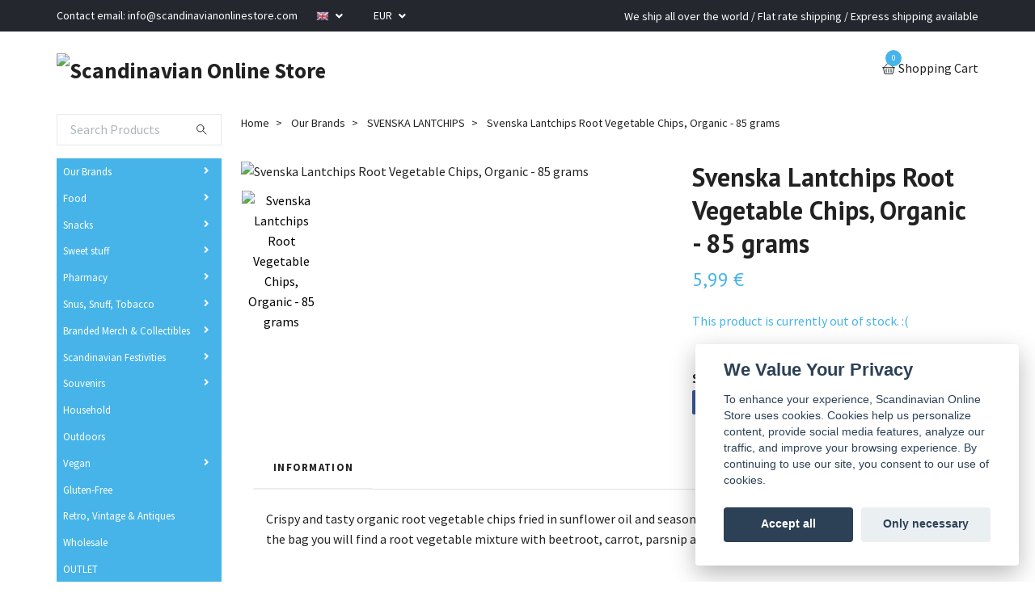

--- FILE ---
content_type: text/html; charset=utf-8
request_url: https://www.scandinavianonlinestore.com/our-brands/svenska-lantchips/lantchips-root-vegetable-chips-organic-85-grams
body_size: 27126
content:
<!DOCTYPE html>
<html class="no-javascript" lang="en">
<head>
<link rel="alternate" href="https://www.scandinavianonlinestore.com/our-brands/svenska-lantchips/lantchips-root-vegetable-chips-organic-85-grams" hreflang="en" />
<link rel="alternate" href="https://www.scandinavianonlinestore.com/de/our-brands/svenska-lantchips/lantchips-root-vegetable-chips-organic-85-grams" hreflang="de" />
<link rel="alternate" href="https://www.scandinavianonlinestore.com/es/our-brands/svenska-lantchips/lantchips-root-vegetable-chips-organic-85-grams" hreflang="es" />
<link rel="alternate" href="https://www.scandinavianonlinestore.com/fr/our-brands/svenska-lantchips/lantchips-root-vegetable-chips-organic-85-grams" hreflang="fr" />
<link rel="alternate" href="https://www.scandinavianonlinestore.com/it/our-brands/svenska-lantchips/lantchips-root-vegetable-chips-organic-85-grams" hreflang="it" />
<link rel="alternate" href="https://www.scandinavianonlinestore.com/pl/our-brands/svenska-lantchips/lantchips-root-vegetable-chips-organic-85-grams" hreflang="pl" />
<link rel="alternate" href="https://www.scandinavianonlinestore.com/nl/our-brands/svenska-lantchips/lantchips-root-vegetable-chips-organic-85-grams" hreflang="nl" />
<link rel="alternate" href="https://www.scandinavianonlinestore.com/fi/our-brands/svenska-lantchips/lantchips-root-vegetable-chips-organic-85-grams" hreflang="fi" />
<meta property="ix:host" content="cdn.quickbutik.com/images"><meta http-equiv="Content-Type" content="text/html; charset=utf-8">
<title>Svenska Lantchips Root Vegetable Chips, Organic - 85 grams - Scandinavian Online Store</title>
<meta name="author" content="Quickbutik">
<meta name="description" content="Delight in the natural sweetness and crunch of Lantchips Root Vegetable Chips, Organic, featuring a mix of earthy flavors that are both tasty and wholesome.">
<meta property="og:description" content="Delight in the natural sweetness and crunch of Lantchips Root Vegetable Chips, Organic, featuring a mix of earthy flavors that are both tasty and wholesome.">
<meta property="og:title" content="Svenska Lantchips Root Vegetable Chips, Organic - 85 grams - Scandinavian Online Store">
<meta property="og:url" content="https://www.scandinavianonlinestore.com/our-brands/svenska-lantchips/lantchips-root-vegetable-chips-organic-85-grams">
<meta property="og:site_name" content="Scandinavian Online Store">
<meta property="og:type" content="website">
<meta property="og:image" content="https://cdn.quickbutik.com/images/23021H/products/661d63e41af34.jpeg?format=webp">
<meta property="twitter:card" content="summary">
<meta property="twitter:title" content="Scandinavian Online Store">
<meta property="twitter:description" content="Delight in the natural sweetness and crunch of Lantchips Root Vegetable Chips, Organic, featuring a mix of earthy flavors that are both tasty and wholesome.">
<meta property="twitter:image" content="https://cdn.quickbutik.com/images/23021H/products/661d63e41af34.jpeg?format=webp">
<meta name="viewport" content="width=device-width, initial-scale=1, maximum-scale=1">
<script>document.documentElement.classList.remove('no-javascript');</script><!-- Vendor Assets --><link rel="stylesheet" href="https://use.fontawesome.com/releases/v5.15.4/css/all.css">
<link href="https://storage.quickbutik.com/templates/swift/css/assets.min.css?75884" rel="stylesheet">
<!-- Theme Stylesheet --><link href="https://storage.quickbutik.com/templates/swift/css/theme-main.css?75884" rel="stylesheet">
<link href="https://storage.quickbutik.com/stores/23021H/templates/swift/css/theme-sub.css?75884" rel="stylesheet">
<link href="https://storage.quickbutik.com/stores/23021H/templates/swift/css/custom.css?75884" rel="stylesheet">
<!-- Google Fonts --><link href="//fonts.googleapis.com/css?family=Source+Sans+Pro:400,700%7CPT+Sans:400,700" rel="stylesheet" type="text/css"  media="all" /><!-- Favicon--><link rel="icon" type="image/png" href="https://cdn.quickbutik.com/images/23021H/templates/swift/assets/favicon.png?s=75884&auto=format">
<link rel="canonical" href="https://www.scandinavianonlinestore.com/our-brands/svenska-lantchips/lantchips-root-vegetable-chips-organic-85-grams">
<!-- Tweaks for older IEs--><!--[if lt IE 9]>
      <script src="https://oss.maxcdn.com/html5shiv/3.7.3/html5shiv.min.js"></script>
      <script src="https://oss.maxcdn.com/respond/1.4.2/respond.min.js"></script
    ><![endif]--><style>.hide { display: none; }</style>
<script type="text/javascript" defer>document.addEventListener('DOMContentLoaded', () => {
    document.body.setAttribute('data-qb-page', 'product');
});</script><script src="/assets/shopassets/cookieconsent/cookieconsent.js?v=230"></script>
<style>
    html.force--consent,
    html.force--consent body{
        height: auto!important;
        width: 100vw!important;
    }
</style>

    <script type="text/javascript">
    var qb_cookieconsent = initCookieConsent();
    var qb_cookieconsent_blocks = [{"title":"We Value Your Privacy","description":"To enhance your experience, Scandinavian Online Store uses cookies. Cookies help us personalize content, provide social media features, analyze our traffic, and improve your browsing experience. By continuing to use our site, you consent to our use of cookies."},{"title":"Necessary cookies *","description":"These cookies are necessary for the store to function properly and cannot be turned off. They are used in order for functionality such as the shopping cart and creating an account to work properly.","toggle":{"value":"basic","enabled":true,"readonly":true}},{"title":"Analytics and performance","description":"These cookies allow us to count visits and traffic as well as analyse for example which pages are most popular and how visitors use our website. This enables us to improve the site further. All information collected through these cookies is anonymous. If you do not allow these cookies, we cannot give you a personalized experience.","toggle":{"value":"analytics","enabled":false,"readonly":false},"cookie_table":[{"col1":"_ga","col2":"google.com","col3":"2 years","col4":"Google Analytics"},{"col1":"_gat","col2":"google.com","col3":"1 minute","col4":"Google Analytics"},{"col1":"_gid","col2":"google.com","col3":"1 day","col4":"Google Analytics"}]},{"title":"Marketing","description":"These cookies are set via our website by our advertising partners in order to create a profile of your interests and display relevant ads on this and other websites. They do not directly store personal information but can identify your browser and internet device. If you do not allow these cookies, you will see less targeted advertising.","toggle":{"value":"marketing","enabled":false,"readonly":false}}];
</script>
    <!-- Google Tag Manager -->
    <script>
    window.dataLayer = window.dataLayer || [];

    // Set default consent state
    dataLayer.push({
        'event': 'default_consent',
        'consent': {
            'analytics_storage': 'denied',
            'ad_storage': 'denied',
            'ad_user_data': 'denied',
            'ad_personalization': 'denied',
            'wait_for_update': 500
        }
    });

    // Check for existing consent on page load
    if (typeof qb_cookieconsent !== 'undefined') {
        const getConsentLevel = (category) => qb_cookieconsent.allowedCategory(category) ? 'granted' : 'denied';

        dataLayer.push({
            'event': 'update_consent',
            'consent': {
                'analytics_storage': getConsentLevel('analytics'),
                'ad_storage': getConsentLevel('marketing'),
                'ad_user_data': getConsentLevel('marketing'),
                'ad_personalization': getConsentLevel('marketing')
            }
        });
    }

    // Initialize GTM
    (function(w,d,s,l,i){w[l]=w[l]||[];w[l].push({'gtm.start':
    new Date().getTime(),event:'gtm.js'});var f=d.getElementsByTagName(s)[0],
    j=d.createElement(s),dl=l!='dataLayer'?'&l='+l:'';j.async=true;j.src=
    'https://www.googletagmanager.com/gtm.js?id='+i+dl;f.parentNode.insertBefore(j,f);
    })(window,document,'script','dataLayer','GTM-TF7HFHMV');

    // Handle consent updates for GTM
    document.addEventListener('QB_CookieConsentAccepted', function(event) {
        const cookie = qbGetEvent(event).cookie;
        const getConsentLevel = (level) => (cookie && cookie.level && cookie.level.includes(level)) ? 'granted' : 'denied';

        dataLayer.push({
            'event': 'update_consent',
            'consent': {
                'analytics_storage': getConsentLevel('analytics'),
                'ad_storage': getConsentLevel('marketing'),
                'ad_user_data': getConsentLevel('marketing'),
                'ad_personalization': getConsentLevel('marketing')
            }
        });
    });
    </script>
    <!-- End Google Tag Manager -->

    <!-- Google Tag Manager (noscript) -->
    <noscript><iframe src="https://www.googletagmanager.com/ns.html?id=GTM-TF7HFHMV"
    height="0" width="0" style="display:none;visibility:hidden"></iframe></noscript>
    <!-- End Google Tag Manager (noscript) -->
    <!-- Google Analytics 4 -->
    <script async src="https://www.googletagmanager.com/gtag/js?id=G-QH45RV2X41"></script>
    <script>
        window.dataLayer = window.dataLayer || [];
        function gtag(){dataLayer.push(arguments);}

        gtag('consent', 'default', {
            'analytics_storage': 'denied',
            'ad_storage': 'denied',
            'ad_user_data': 'denied',
            'ad_personalization': 'denied',
            'wait_for_update': 500,
        });

        const getConsentForCategory = (category) => (typeof qb_cookieconsent == 'undefined' || qb_cookieconsent.allowedCategory(category)) ? 'granted' : 'denied';

        if (typeof qb_cookieconsent == 'undefined' || qb_cookieconsent.allowedCategory('analytics') || qb_cookieconsent.allowedCategory('marketing')) {
            const analyticsConsent = getConsentForCategory('analytics');
            const marketingConsent = getConsentForCategory('marketing');

            gtag('consent', 'update', {
                'analytics_storage': analyticsConsent,
                'ad_storage': marketingConsent,
                'ad_user_data': marketingConsent,
                'ad_personalization': marketingConsent,
            });
        }

        // Handle consent updates for GA4
        document.addEventListener('QB_CookieConsentAccepted', function(event) {
            const cookie = qbGetEvent(event).cookie;
            const getConsentLevel = (level) => (cookie && cookie.level && cookie.level.includes(level)) ? 'granted' : 'denied';

            gtag('consent', 'update', {
                'analytics_storage': getConsentLevel('analytics'),
                'ad_storage': getConsentLevel('marketing'),
                'ad_user_data': getConsentLevel('marketing'),
                'ad_personalization': getConsentLevel('marketing'),
            });
        });

        gtag('js', new Date());
        gtag('config', 'G-QH45RV2X41', { 'allow_enhanced_conversions' : true } );
gtag('event', 'view_item', JSON.parse('{"currency":"EUR","value":"5.99","items":[{"item_name":"Svenska Lantchips Root Vegetable Chips, Organic - 85 grams","item_id":"3315","price":"5.99","item_category":"SVENSKA LANTCHIPS","item_variant":"","quantity":"1","description":"<p>Crispy and tasty organic root vegetable chips fried in sunflower oil and seasoned with just the right amount of sea salt. In the bag you will find a root vegetable mixture with beetroot, carrot, parsnip and potato.<\/p><p><br><\/p><p>INGREDIENTS<\/p><p>Sunflower oil, beetroot, carrot, parsnip, potato, sea salt. Proportions may vary. (: organic ingredient).<\/p><p><br><\/p><p>ALLERGENS AND CONSUMER INFORMATION<\/p><p>None<\/p>","image_url":"https%3A%2F%2Fcdn.quickbutik.com%2Fimages%2F23021H%2Fproducts%2F661d63e41af34.jpeg"}]}'));

        const gaClientIdPromise = new Promise(resolve => {
            gtag('get', 'G-QH45RV2X41', 'client_id', resolve);
        });
        const gaSessionIdPromise = new Promise(resolve => {
            gtag('get', 'G-QH45RV2X41', 'session_id', resolve);
        });

        Promise.all([gaClientIdPromise, gaSessionIdPromise]).then(([gaClientId, gaSessionId]) => {
            var checkoutButton = document.querySelector("a[href='/cart/index']");
            if (checkoutButton) {
                checkoutButton.onclick = function() {
                    var query = new URLSearchParams({
                        ...(typeof qb_cookieconsent == 'undefined' || qb_cookieconsent.allowedCategory('analytics') ? {
                            gaClientId,
                            gaSessionId,
                        } : {}),
                        consentCategories: [
                            ...(typeof qb_cookieconsent == 'undefined' || qb_cookieconsent.allowedCategory('analytics')) ? ['analytics'] : [],
                            ...(typeof qb_cookieconsent == 'undefined' || qb_cookieconsent.allowedCategory('marketing')) ? ['marketing'] : [],
                        ],
                    });
                    this.setAttribute("href", "/cart/index?" + query.toString());
                };
            }
        });
    </script>
    <!-- End Google Analytics 4 --></head>
<body>
    <header class="header">
   
   <!-- Section: Top Bar-->
   <div data-qb-area="top" data-qb-element="" class="top-bar  text-sm">
      <div class="container py-2">
         <div class="row align-items-center">
            <div class="col-12 col-lg-auto px-0">
               <ul class="mb-0 d-sm-flex  text-center text-sm-left justify-content-center justify-content-lg-start list-unstyled">
                  
                  <li data-qb-element="top_left_text"
                     class="px-lg-0 list-inline-item col-auto ">
                     <span>Contact email: <a href="/cdn-cgi/l/email-protection" class="__cf_email__" data-cfemail="630a0d050c231000020d070a0d02150a020d0c0d0f0a0d0610170c11064d000c0e">[email&#160;protected]</a></span>
                  </li>
                 
                  <!-- Component: Language Dropdown-->
                  <li class="list-inline-item col-auto">
                     <div class="dropdown">
                        <a id="langsDropdown" href="#" data-toggle="dropdown" data-display="static" aria-haspopup="true"
                           aria-expanded="false" class="dropdown-toggle topbar-link">
                        <img class="svg-icon navbar-icon w-auto" src="/assets/shopassets/flags/24/en.png" alt="English" />
                        </a>
                        <div aria-labelledby="langsDropdown" class="dropdown-menu dropdown-menu-left">
                           <a href="https://www.scandinavianonlinestore.com/our-brands/svenska-lantchips/lantchips-root-vegetable-chips-organic-85-grams" class="dropdown-item">
                           <img class="svg-icon navbar-icon w-auto" src="/assets/shopassets/flags/24/en.png"
                              alt="en Flag" />
                           English
                           </a>
                           <a href="https://www.scandinavianonlinestore.com/de/our-brands/svenska-lantchips/lantchips-root-vegetable-chips-organic-85-grams" class="dropdown-item">
                           <img class="svg-icon navbar-icon w-auto" src="/assets/shopassets/flags/24/de.png"
                              alt="de Flag" />
                           Deutsch
                           </a>
                           <a href="https://www.scandinavianonlinestore.com/es/our-brands/svenska-lantchips/lantchips-root-vegetable-chips-organic-85-grams" class="dropdown-item">
                           <img class="svg-icon navbar-icon w-auto" src="/assets/shopassets/flags/24/es.png"
                              alt="es Flag" />
                           Español
                           </a>
                           <a href="https://www.scandinavianonlinestore.com/fr/our-brands/svenska-lantchips/lantchips-root-vegetable-chips-organic-85-grams" class="dropdown-item">
                           <img class="svg-icon navbar-icon w-auto" src="/assets/shopassets/flags/24/fr.png"
                              alt="fr Flag" />
                           Français
                           </a>
                           <a href="https://www.scandinavianonlinestore.com/it/our-brands/svenska-lantchips/lantchips-root-vegetable-chips-organic-85-grams" class="dropdown-item">
                           <img class="svg-icon navbar-icon w-auto" src="/assets/shopassets/flags/24/it.png"
                              alt="it Flag" />
                           Italiano
                           </a>
                           <a href="https://www.scandinavianonlinestore.com/pl/our-brands/svenska-lantchips/lantchips-root-vegetable-chips-organic-85-grams" class="dropdown-item">
                           <img class="svg-icon navbar-icon w-auto" src="/assets/shopassets/flags/24/pl.png"
                              alt="pl Flag" />
                           Polskie
                           </a>
                           <a href="https://www.scandinavianonlinestore.com/nl/our-brands/svenska-lantchips/lantchips-root-vegetable-chips-organic-85-grams" class="dropdown-item">
                           <img class="svg-icon navbar-icon w-auto" src="/assets/shopassets/flags/24/nl.png"
                              alt="nl Flag" />
                           Nederlands
                           </a>
                           <a href="https://www.scandinavianonlinestore.com/fi/our-brands/svenska-lantchips/lantchips-root-vegetable-chips-organic-85-grams" class="dropdown-item">
                           <img class="svg-icon navbar-icon w-auto" src="/assets/shopassets/flags/24/fi.png"
                              alt="fi Flag" />
                           Suomi
                           </a>
                        </div>
                     </div>
                  </li>

                  <!-- Component: Tax Dropdown-->

                  <!-- Currency Dropdown-->
                  <li class="list-inline-item col-auto">
                     <div class="dropdown ml-0">
                        <a id="currencyDropdown" href="#" data-toggle="dropdown" data-display="static" aria-haspopup="true"
                           aria-expanded="false" class="dropdown-toggle topbar-link">
                        EUR
                        </a>
                        <div class="dropdown-menu dropdown-menu-left">
                           <a href="https://www.scandinavianonlinestore.com/our-brands/svenska-lantchips/lantchips-root-vegetable-chips-organic-85-grams?currency=USD" class="dropdown-item">USD</a>
                           <a href="https://www.scandinavianonlinestore.com/our-brands/svenska-lantchips/lantchips-root-vegetable-chips-organic-85-grams?currency=EUR" class="dropdown-item">EUR</a>
                        </div>
                     </div>
                  </li>

               </ul>
            </div>

            <!-- Component: Top information -->
            <div class="mt-2 mt-lg-0 col-12 col-lg  text-center text-lg-right px-0">
               <span data-qb-element="top_right_text" class="w-100">We ship all over the world   /   Flat rate shipping   /   Express shipping available</span>
            </div>

         </div>
      </div>
   </div>
   <!-- /Section: Top Bar -->
   <!-- Section: Main Header -->
   <div class="navbar-position"></div>
   <nav data-qb-area="header" data-qb-element="" class="navbar-expand-lg navbar-light ">
      <div class="container pt-lg-4">
         <div class="row">
            <div class="navbar col-12 px-lg-0 py-0">
               <div class="list-inline-item order-0 d-lg-none col-auto p-0 outline-none">
                  <a href="#" data-toggle="modal" data-target="#sidebarLeft" class="text-hover-primary">
                     <svg class="svg-icon navbar-icon">
                        <use xlink:href="#menu-hamburger-1"></use>
                     </svg>
                  </a>
               </div>
               <a data-qb-element="use_logo" href="https://www.scandinavianonlinestore.com" title="Scandinavian Online Store"
                  class="navbar-brand order-1 order-lg-1 text-center text-md-left col-auto p-0">
               
               <img alt="Scandinavian Online Store" class="img-fluid img-logo" srcset="https://cdn.quickbutik.com/images/23021H/templates/swift/assets/logo.png?s=75884&auto=format&dpr=1 1x, https://cdn.quickbutik.com/images/23021H/templates/swift/assets/logo.png?s=75884&auto=format&dpr=2 2x, https://cdn.quickbutik.com/images/23021H/templates/swift/assets/logo.png?s=75884&auto=format&dpr=3 3x"
                  src="https://cdn.quickbutik.com/images/23021H/templates/swift/assets/logo.png?s=75884&auto=format">
               </a>
               
               
               
               <ul class="list-inline order-2 order-lg-4 mb-0 text-right col-auto p-0 outline-none">
                  <li class="list-inline-item">
                     <a data-qb-element="header_carttext" href="#" data-toggle="modal" data-target="#sidebarCart"
                        class="position-relative text-hover-primary d-flex align-items-center qs-cart-view">
                        <svg class="svg-icon navbar-icon">
                           <use xlink:href="#basket-1"></use>
                        </svg>
                        <div class="navbar-icon-badge icon-count text-white primary-bg basket-count-items">0
                        </div>
                        <span class="d-none d-sm-inline color-text-base">Shopping Cart
                        </span>
                     </a>
                  </li>
               </ul>
            </div>
         </div>
      </div>
      <div class="container pt-2">
         <div class="row navbar-bg px-0 mainmenu_font_size">
            <ul class="col navbar-nav d-none d-lg-flex mt-lg-0 flex-wrap px-0">
            </ul>
         </div>
      </div>
   </nav>
   <!-- /Section: Main Header -->
</header>
<!-- Section: Top Menu -->
<div id="sidebarLeft" tabindex="-1" role="dialog" aria-hidden="true" class="modal fade modal-left">
   <div role="document" class="modal-dialog">
      <div class="modal-content">
         <div class="modal-header pb-0 border-0 d-block">
            <div class="row">
               <form action="/shop/search" method="get" class="col d-lg-flex w-100 my-lg-0 mb-2 pt-1">
                  <div class="search-wrapper input-group">
                     <input type="text" name="s" placeholder="Search products" aria-label="Search"
                        aria-describedby="button-search" class="form-control pl-3 border-0 mobile-search" />
                     <div class="input-group-append ml-0">
                        <button id="button-search" type="submit" class="btn py-0 btn-underlined border-0">
                           <svg class="svg-icon navbar-icon">
                              <use xlink:href="#search-1"></use>
                           </svg>
                        </button>
                     </div>
                  </div>
               </form>
               <button type="button" data-dismiss="modal" aria-label="Close" class="close col-auto close-rotate">
                  <svg class="svg-icon w-3rem h-3rem svg-icon-light align-middle">
                     <use xlink:href="#close-1"></use>
                  </svg>
               </button>
            </div>
         </div>
         <div class="modal-body pt-0">
            <div class="px-2 pb-5">
               <ul class="nav flex-column">
                  <li class="nav-item dropdown">
                     <a href="/our-brands" data-toggle="collapse" data-target="#cat129" aria-haspopup="true"
                        aria-expanded="false"
                        class="nav-link mobile-nav-link pl-0 mobile-dropdown-toggle dropdown-toggle">Our Brands</a>
                     <div id="cat129" class="collapse">
                        <ul class="nav flex-column ml-3">
                           <li class="nav-item">
                              <a class="nav-link mobile-nav-link pl-0 show-all" href="/our-brands" title="Our Brands">Show all in Our Brands</a>
                           </li>
                           <li class="nav-item">
                              <a href="/our-brands/4himher" class="nav-link mobile-nav-link pl-0 ">4HIM&amp;HER</a>
                           </li>
                           <li class="nav-item">
                              <a href="/our-brands/abba" class="nav-link mobile-nav-link pl-0 ">ABBA</a>
                           </li>
                           <li class="nav-item">
                              <a href="/our-brands/61-absolut-torr" class="nav-link mobile-nav-link pl-0 ">ABSOLUT TORR</a>
                           </li>
                           <li class="nav-item">
                              <a href="/our-brands/aco" class="nav-link mobile-nav-link pl-0 ">ACO</a>
                           </li>
                           <li class="nav-item">
                              <a href="/our-brands/allevo" class="nav-link mobile-nav-link pl-0 ">ALLÉVO</a>
                           </li>
                           <li class="nav-item">
                              <a href="/our-brands/almaregarden" class="nav-link mobile-nav-link pl-0 ">ALMAREGÅRDEN</a>
                           </li>
                           <li class="nav-item">
                              <a href="/our-brands/anthon-berg" class="nav-link mobile-nav-link pl-0 ">ANTHON BERG</a>
                           </li>
                           <li class="nav-item">
                              <a href="/our-brands/apl" class="nav-link mobile-nav-link pl-0 ">APL</a>
                           </li>
                           <li class="nav-item">
                              <a href="/our-brands/apoliva" class="nav-link mobile-nav-link pl-0 ">APOLIVA</a>
                           </li>
                           <li class="nav-item">
                              <a href="/our-brands/apolosophy" class="nav-link mobile-nav-link pl-0 ">APOLOSOPHY</a>
                           </li>
                           <li class="nav-item">
                              <a href="/our-brands/aroma" class="nav-link mobile-nav-link pl-0 ">AROMA</a>
                           </li>
                           <li class="nav-item">
                              <a href="/our-brands/arvid-nordquist" class="nav-link mobile-nav-link pl-0 ">ARVID NORDQUIST</a>
                           </li>
                           <li class="nav-item">
                              <a href="/our-brands/austre" class="nav-link mobile-nav-link pl-0 ">AUSTRE</a>
                           </li>
                           <li class="nav-item">
                              <a href="/our-brands/axa" class="nav-link mobile-nav-link pl-0 ">AXA</a>
                           </li>
                           <li class="nav-item">
                              <a href="/our-brands/barnangen" class="nav-link mobile-nav-link pl-0 ">BARNÄNGEN</a>
                           </li>
                           <li class="nav-item">
                              <a href="/our-brands/bepanthen" class="nav-link mobile-nav-link pl-0 ">BEPANTHEN</a>
                           </li>
                           <li class="nav-item">
                              <a href="/our-brands/bi-pro" class="nav-link mobile-nav-link pl-0 ">BI-PRO</a>
                           </li>
                           <li class="nav-item">
                              <a href="/our-brands/biomedica" class="nav-link mobile-nav-link pl-0 ">BIOMEDICA</a>
                           </li>
                           <li class="nav-item">
                              <a href="/our-brands/biosalma" class="nav-link mobile-nav-link pl-0 ">BIOSALMA</a>
                           </li>
                           <li class="nav-item">
                              <a href="/our-brands/bjare-chips" class="nav-link mobile-nav-link pl-0 ">BJÄRE CHIPS</a>
                           </li>
                           <li class="nav-item">
                              <a href="/our-brands/bjornekulla" class="nav-link mobile-nav-link pl-0 ">BJÖRNEKULLA</a>
                           </li>
                           <li class="nav-item">
                              <a href="/our-brands/bla-band" class="nav-link mobile-nav-link pl-0 ">BLÅ BAND</a>
                           </li>
                           <li class="nav-item">
                              <a href="/our-brands/bob" class="nav-link mobile-nav-link pl-0 ">BOB</a>
                           </li>
                           <li class="nav-item">
                              <a href="/our-brands/bong" class="nav-link mobile-nav-link pl-0 ">BONG</a>
                           </li>
                           <li class="nav-item">
                              <a href="/our-brands/bjorklunds-kafferosteri" class="nav-link mobile-nav-link pl-0 ">BJÖRKLUNDS KAFFEROSTERI</a>
                           </li>
                           <li class="nav-item">
                              <a href="/our-brands/borgens" class="nav-link mobile-nav-link pl-0 ">BORGENS</a>
                           </li>
                           <li class="nav-item">
                              <a href="/our-brands/brogyllen" class="nav-link mobile-nav-link pl-0 ">BROGYLLEN</a>
                           </li>
                           <li class="nav-item">
                              <a href="/our-brands/bubs" class="nav-link mobile-nav-link pl-0 ">BUBS</a>
                           </li>
                           <li class="nav-item">
                              <a href="/our-brands/caj-p" class="nav-link mobile-nav-link pl-0 ">CAJ P.</a>
                           </li>
                           <li class="nav-item">
                              <a href="/our-brands/candy-people" class="nav-link mobile-nav-link pl-0 ">CANDY PEOPLE</a>
                           </li>
                           <li class="nav-item">
                              <a href="/our-brands/ccs" class="nav-link mobile-nav-link pl-0 ">CCS</a>
                           </li>
                           <li class="nav-item">
                              <a href="/our-brands/chocolatte" class="nav-link mobile-nav-link pl-0 ">CHOCOLATTE</a>
                           </li>
                           <li class="nav-item">
                              <a href="/our-brands/clean-eating" class="nav-link mobile-nav-link pl-0 ">CLEAN EATING</a>
                           </li>
                           <li class="nav-item">
                              <a href="/our-brands/cloetta" class="nav-link mobile-nav-link pl-0 ">CLOETTA</a>
                           </li>
                           <li class="nav-item">
                              <a href="/our-brands/coaties-gottskar-food" class="nav-link mobile-nav-link pl-0 ">COATIES - GOTTSKÄR FOOD</a>
                           </li>
                           <li class="nav-item">
                              <a href="/our-brands/coldzyme" class="nav-link mobile-nav-link pl-0 ">COLDZYME</a>
                           </li>
                           <li class="nav-item">
                              <a href="/our-brands/dansukker" class="nav-link mobile-nav-link pl-0 ">DANSUKKER</a>
                           </li>
                           <li class="nav-item">
                              <a href="/our-brands/dave-jons" class="nav-link mobile-nav-link pl-0 ">DAVE &amp; JON&#039;S</a>
                           </li>
                           <li class="nav-item">
                              <a href="/our-brands/daxxin" class="nav-link mobile-nav-link pl-0 ">DAXXIN</a>
                           </li>
                           <li class="nav-item">
                              <a href="/our-brands/dazzley" class="nav-link mobile-nav-link pl-0 ">DAZZLEY</a>
                           </li>
                           <li class="nav-item">
                              <a href="/our-brands/decubal" class="nav-link mobile-nav-link pl-0 ">DECUBAL</a>
                           </li>
                           <li class="nav-item">
                              <a href="/our-brands/delicato" class="nav-link mobile-nav-link pl-0 ">DELICATO</a>
                           </li>
                           <li class="nav-item">
                              <a href="/our-brands/den-gamle-fabrik" class="nav-link mobile-nav-link pl-0 ">DEN GAMLE FABRIK</a>
                           </li>
                           <li class="nav-item">
                              <a href="/our-brands/designtorget" class="nav-link mobile-nav-link pl-0 ">DESIGNTORGET</a>
                           </li>
                           <li class="nav-item">
                              <a href="/our-brands/dig" class="nav-link mobile-nav-link pl-0 ">DIG</a>
                           </li>
                           <li class="nav-item">
                              <a href="/our-brands/djaknegardens-honung" class="nav-link mobile-nav-link pl-0 ">DJÄKNEGÅRDENS HONUNG</a>
                           </li>
                           <li class="nav-item">
                              <a href="/our-brands/druvan" class="nav-link mobile-nav-link pl-0 ">DRUVAN</a>
                           </li>
                           <li class="nav-item">
                              <a href="/our-brands/57-ekobryggeriet" class="nav-link mobile-nav-link pl-0 ">EKOBRYGGERIET</a>
                           </li>
                           <li class="nav-item">
                              <a href="/our-brands/ekstroms" class="nav-link mobile-nav-link pl-0 ">EKSTRÖMS</a>
                           </li>
                           <li class="nav-item">
                              <a href="/our-brands/ekulf" class="nav-link mobile-nav-link pl-0 ">EKULF</a>
                           </li>
                           <li class="nav-item">
                              <a href="/our-brands/eldorado" class="nav-link mobile-nav-link pl-0 ">ELDORADO</a>
                           </li>
                           <li class="nav-item">
                              <a href="/our-brands/elexir-pharma" class="nav-link mobile-nav-link pl-0 ">ELEXIR PHARMA</a>
                           </li>
                           <li class="nav-item">
                              <a href="/our-brands/ellen" class="nav-link mobile-nav-link pl-0 ">ELLEN</a>
                           </li>
                           <li class="nav-item">
                              <a href="/our-brands/engelmanns" class="nav-link mobile-nav-link pl-0 ">ENGELMANNS</a>
                           </li>
                           <li class="nav-item">
                              <a href="/our-brands/estrella" class="nav-link mobile-nav-link pl-0 ">ESTRELLA</a>
                           </li>
                           <li class="nav-item">
                              <a href="/our-brands/ewalie" class="nav-link mobile-nav-link pl-0 ">EWALIE</a>
                           </li>
                           <li class="nav-item">
                              <a href="/our-brands/falbygdens" class="nav-link mobile-nav-link pl-0 ">FALBYGDENS</a>
                           </li>
                           <li class="nav-item">
                              <a href="/our-brands/farmers-chefs" class="nav-link mobile-nav-link pl-0 ">FARMERS &amp; CHEFS</a>
                           </li>
                           <li class="nav-item">
                              <a href="/our-brands/fazer" class="nav-link mobile-nav-link pl-0 ">FAZER</a>
                           </li>
                           <li class="nav-item">
                              <a href="/our-brands/felix" class="nav-link mobile-nav-link pl-0 ">FELIX</a>
                           </li>
                           <li class="nav-item">
                              <a href="/our-brands/findus" class="nav-link mobile-nav-link pl-0 ">FINDUS</a>
                           </li>
                           <li class="nav-item">
                              <a href="/our-brands/finn-crisp" class="nav-link mobile-nav-link pl-0 ">FINN CRISP</a>
                           </li>
                           <li class="nav-item">
                              <a href="/our-brands/finsk-lakrits" class="nav-link mobile-nav-link pl-0 ">FINSK LAKRITS</a>
                           </li>
                           <li class="nav-item">
                              <a href="/our-brands/fjallbergets" class="nav-link mobile-nav-link pl-0 ">FJÄLLBERGETS</a>
                           </li>
                           <li class="nav-item">
                              <a href="/our-brands/fjallbrynt" class="nav-link mobile-nav-link pl-0 ">FJÄLLBRYNT</a>
                           </li>
                           <li class="nav-item">
                              <a href="/our-brands/flux" class="nav-link mobile-nav-link pl-0 ">FLUX</a>
                           </li>
                           <li class="nav-item">
                              <a href="/our-brands/franssons-polkagrisar" class="nav-link mobile-nav-link pl-0 ">FRANSSONS POLKAGRISAR</a>
                           </li>
                           <li class="nav-item">
                              <a href="/our-brands/fredsted" class="nav-link mobile-nav-link pl-0 ">FREDSTED</a>
                           </li>
                           <li class="nav-item">
                              <a href="/our-brands/friggs" class="nav-link mobile-nav-link pl-0 ">FRIGGS</a>
                           </li>
                           <li class="nav-item">
                              <a href="/our-brands/fryc" class="nav-link mobile-nav-link pl-0 ">FRYC</a>
                           </li>
                           <li class="nav-item">
                              <a href="/our-brands/forsvarets" class="nav-link mobile-nav-link pl-0 ">FÖRSVARETS</a>
                           </li>
                           <li class="nav-item">
                              <a href="/our-brands/garant" class="nav-link mobile-nav-link pl-0 ">GARANT</a>
                           </li>
                           <li class="nav-item">
                              <a href="/our-brands/gerimax" class="nav-link mobile-nav-link pl-0 ">GERIMAX</a>
                           </li>
                           <li class="nav-item">
                              <a href="/our-brands/gevalia" class="nav-link mobile-nav-link pl-0 ">GEVALIA</a>
                           </li>
                           <li class="nav-item">
                              <a href="/our-brands/gille" class="nav-link mobile-nav-link pl-0 ">GILLE</a>
                           </li>
                           <li class="nav-item">
                              <a href="/our-brands/glimmis" class="nav-link mobile-nav-link pl-0 ">GLIMMIS</a>
                           </li>
                           <li class="nav-item">
                              <a href="/our-brands/grahns-konfektyr" class="nav-link mobile-nav-link pl-0 ">GRAHNS KONFEKTYR</a>
                           </li>
                           <li class="nav-item">
                              <a href="/our-brands/great-earth" class="nav-link mobile-nav-link pl-0 ">GREAT EARTH</a>
                           </li>
                           <li class="nav-item">
                              <a href="/our-brands/green-star" class="nav-link mobile-nav-link pl-0 ">GREEN STAR</a>
                           </li>
                           <li class="nav-item">
                              <a href="/our-brands/gransfors" class="nav-link mobile-nav-link pl-0 ">GRÄNSFORS</a>
                           </li>
                           <li class="nav-item">
                              <a href="/our-brands/gustaf-linneas" class="nav-link mobile-nav-link pl-0 ">GUSTAF &amp; LINNEAS</a>
                           </li>
                           <li class="nav-item">
                              <a href="/our-brands/gardschips" class="nav-link mobile-nav-link pl-0 ">GÅRDSCHIPS</a>
                           </li>
                           <li class="nav-item">
                              <a href="/our-brands/goteborgs-kex" class="nav-link mobile-nav-link pl-0 ">GÖTEBORGS KEX</a>
                           </li>
                           <li class="nav-item">
                              <a href="/our-brands/helosan" class="nav-link mobile-nav-link pl-0 ">HELOSAN</a>
                           </li>
                           <li class="nav-item">
                              <a href="/our-brands/hudosil" class="nav-link mobile-nav-link pl-0 ">HUDOSIL</a>
                           </li>
                           <li class="nav-item">
                              <a href="/our-brands/hth" class="nav-link mobile-nav-link pl-0 ">HTH</a>
                           </li>
                           <li class="nav-item">
                              <a href="/our-brands/harkontroll" class="nav-link mobile-nav-link pl-0 ">HÅRKONTROLL</a>
                           </li>
                           <li class="nav-item">
                              <a href="/our-brands/hagges" class="nav-link mobile-nav-link pl-0 ">HÄGGES</a>
                           </li>
                           <li class="nav-item">
                              <a href="/our-brands/haxan" class="nav-link mobile-nav-link pl-0 ">HÄXAN</a>
                           </li>
                           <li class="nav-item">
                              <a href="/our-brands/indy-beauty" class="nav-link mobile-nav-link pl-0 ">INDY BEAUTY</a>
                           </li>
                           <li class="nav-item">
                              <a href="/our-brands/johan-nystrom" class="nav-link mobile-nav-link pl-0 ">JOHAN &amp; NYSTRÖM</a>
                           </li>
                           <li class="nav-item">
                              <a href="/our-brands/johnnys" class="nav-link mobile-nav-link pl-0 ">JOHNNY&#039;S</a>
                           </li>
                           <li class="nav-item">
                              <a href="/our-brands/jokk" class="nav-link mobile-nav-link pl-0 ">JOKK</a>
                           </li>
                           <li class="nav-item">
                              <a href="/our-brands/kalles" class="nav-link mobile-nav-link pl-0 ">KALLES</a>
                           </li>
                           <li class="nav-item">
                              <a href="/our-brands/karamellkompaniet" class="nav-link mobile-nav-link pl-0 ">KARAMELLKOMPANIET</a>
                           </li>
                           <li class="nav-item">
                              <a href="/our-brands/kavli" class="nav-link mobile-nav-link pl-0 ">KAVLI</a>
                           </li>
                           <li class="nav-item">
                              <a href="/our-brands/kiviks-musteri" class="nav-link mobile-nav-link pl-0 ">KIVIKS MUSTERI</a>
                           </li>
                           <li class="nav-item">
                              <a href="/our-brands/knorr" class="nav-link mobile-nav-link pl-0 ">KNORR</a>
                           </li>
                           <li class="nav-item">
                              <a href="/our-brands/kockens" class="nav-link mobile-nav-link pl-0 ">KOCKENS</a>
                           </li>
                           <li class="nav-item">
                              <a href="/our-brands/kolsvart" class="nav-link mobile-nav-link pl-0 ">KOLSVART</a>
                           </li>
                           <li class="nav-item">
                              <a href="/our-brands/konfekta" class="nav-link mobile-nav-link pl-0 ">KONFEKTA</a>
                           </li>
                           <li class="nav-item">
                              <a href="/our-brands/kronans-pharmacy" class="nav-link mobile-nav-link pl-0 ">KRONANS PHARMACY</a>
                           </li>
                           <li class="nav-item">
                              <a href="/our-brands/kung-markatta" class="nav-link mobile-nav-link pl-0 ">KUNG MARKATTA</a>
                           </li>
                           <li class="nav-item">
                              <a href="/our-brands/kungsornen" class="nav-link mobile-nav-link pl-0 ">KUNGSÖRNEN</a>
                           </li>
                           <li class="nav-item">
                              <a href="/our-brands/l300" class="nav-link mobile-nav-link pl-0 ">L300</a>
                           </li>
                           <li class="nav-item">
                              <a href="/our-brands/lakritsfabriken" class="nav-link mobile-nav-link pl-0 ">LAKRITSFABRIKEN</a>
                           </li>
                           <li class="nav-item">
                              <a href="/our-brands/latitude-65" class="nav-link mobile-nav-link pl-0 ">LATITUDE 65</a>
                           </li>
                           <li class="nav-item">
                              <a href="/our-brands/ldb" class="nav-link mobile-nav-link pl-0 ">LDB</a>
                           </li>
                           <li class="nav-item">
                              <a href="/our-brands/ledins" class="nav-link mobile-nav-link pl-0 ">LEDINS</a>
                           </li>
                           <li class="nav-item">
                              <a href="/our-brands/leksands" class="nav-link mobile-nav-link pl-0 ">LEKSANDS</a>
                           </li>
                           <li class="nav-item">
                              <a href="/our-brands/lewa-of-sweden" class="nav-link mobile-nav-link pl-0 ">LEWA OF SWEDEN</a>
                           </li>
                           <li class="nav-item">
                              <a href="/our-brands/lindvalls-kaffe" class="nav-link mobile-nav-link pl-0 ">LINDVALLS KAFFE</a>
                           </li>
                           <li class="nav-item">
                              <a href="/our-brands/linkosuo" class="nav-link mobile-nav-link pl-0 ">LINKOSUO</a>
                           </li>
                           <li class="nav-item">
                              <a href="/our-brands/litomove" class="nav-link mobile-nav-link pl-0 ">LITOMOVE</a>
                           </li>
                           <li class="nav-item">
                              <a href="/our-brands/locobase" class="nav-link mobile-nav-link pl-0 ">LOCOBASE</a>
                           </li>
                           <li class="nav-item">
                              <a href="/our-brands/lofbergs" class="nav-link mobile-nav-link pl-0 ">LÖFBERGS</a>
                           </li>
                           <li class="nav-item">
                              <a href="/our-brands/lowengrip" class="nav-link mobile-nav-link pl-0 ">LÖWENGRIP</a>
                           </li>
                           <li class="nav-item">
                              <a href="/our-brands/mabs" class="nav-link mobile-nav-link pl-0 ">MABS</a>
                           </li>
                           <li class="nav-item">
                              <a href="/our-brands/malaco" class="nav-link mobile-nav-link pl-0 ">MALACO</a>
                           </li>
                           <li class="nav-item">
                              <a href="/our-brands/malmo-chokladfabrik" class="nav-link mobile-nav-link pl-0 ">MALMÖ CHOKLADFABRIK</a>
                           </li>
                           <li class="nav-item">
                              <a href="/our-brands/marabou" class="nav-link mobile-nav-link pl-0 ">MARABOU</a>
                           </li>
                           <li class="nav-item">
                              <a href="/our-brands/mariannelunds-karamellkokeri" class="nav-link mobile-nav-link pl-0 ">MARIANNELUNDS KARAMELLKOKERI</a>
                           </li>
                           <li class="nav-item">
                              <a href="/our-brands/mgo-manuka-honey" class="nav-link mobile-nav-link pl-0 ">MGO MANUKA HONEY</a>
                           </li>
                           <li class="nav-item">
                              <a href="/our-brands/mills" class="nav-link mobile-nav-link pl-0 ">MILLS</a>
                           </li>
                           <li class="nav-item">
                              <a href="/our-brands/minstingen" class="nav-link mobile-nav-link pl-0 ">MINSTINGEN</a>
                           </li>
                           <li class="nav-item">
                              <a href="/our-brands/mittval" class="nav-link mobile-nav-link pl-0 ">MITTVAL</a>
                           </li>
                           <li class="nav-item">
                              <a href="/our-brands/mjalloms" class="nav-link mobile-nav-link pl-0 ">MJÄLLOMS</a>
                           </li>
                           <li class="nav-item">
                              <a href="/our-brands/monkids" class="nav-link mobile-nav-link pl-0 ">MONKIDS</a>
                           </li>
                           <li class="nav-item">
                              <a href="/our-brands/moomin" class="nav-link mobile-nav-link pl-0 ">MOOMIN</a>
                           </li>
                           <li class="nav-item">
                              <a href="/our-brands/mr-cake" class="nav-link mobile-nav-link pl-0 ">MR CAKE</a>
                           </li>
                           <li class="nav-item">
                              <a href="/our-brands/mollers" class="nav-link mobile-nav-link pl-0 ">MÖLLERS</a>
                           </li>
                           <li class="nav-item">
                              <a href="/our-brands/ninjaplast" class="nav-link mobile-nav-link pl-0 ">NINJAPLAST</a>
                           </li>
                           <li class="nav-item">
                              <a href="/our-brands/nordbo" class="nav-link mobile-nav-link pl-0 ">NORDBO</a>
                           </li>
                           <li class="nav-item">
                              <a href="/our-brands/nordic-buddies" class="nav-link mobile-nav-link pl-0 ">NORDICBUDDIES</a>
                           </li>
                           <li class="nav-item">
                              <a href="/our-brands/nordic-chocolate" class="nav-link mobile-nav-link pl-0 ">NORDIC CHOCOLATE</a>
                           </li>
                           <li class="nav-item">
                              <a href="/our-brands/nordiskt-lakrtiskok" class="nav-link mobile-nav-link pl-0 ">NORDISKT LAKRTISKÖK</a>
                           </li>
                           <li class="nav-item">
                              <a href="/our-brands/nyakers" class="nav-link mobile-nav-link pl-0 ">NYÅKERS</a>
                           </li>
                           <li class="nav-item">
                              <a href="/our-brands/oboy" class="nav-link mobile-nav-link pl-0 ">O&#039;BOY</a>
                           </li>
                           <li class="nav-item">
                              <a href="/our-brands/oliva" class="nav-link mobile-nav-link pl-0 ">OLIVA</a>
                           </li>
                           <li class="nav-item">
                              <a href="/our-brands/olw" class="nav-link mobile-nav-link pl-0 ">OLW</a>
                           </li>
                           <li class="nav-item">
                              <a href="/our-brands/omnisym-pharma" class="nav-link mobile-nav-link pl-0 ">OMNISYM PHARMA</a>
                           </li>
                           <li class="nav-item">
                              <a href="/our-brands/ormsalva" class="nav-link mobile-nav-link pl-0 ">ORMSALVA</a>
                           </li>
                           <li class="nav-item">
                              <a href="/our-brands/pastillfabriken" class="nav-link mobile-nav-link pl-0 ">PASTILLFABRIKEN</a>
                           </li>
                           <li class="nav-item">
                              <a href="/our-brands/pauluns" class="nav-link mobile-nav-link pl-0 ">PAULÚNS</a>
                           </li>
                           <li class="nav-item">
                              <a href="/our-brands/pedicare" class="nav-link mobile-nav-link pl-0 ">PEDICARE</a>
                           </li>
                           <li class="nav-item">
                              <a href="/our-brands/pharbio" class="nav-link mobile-nav-link pl-0 ">PHARBIO</a>
                           </li>
                           <li class="nav-item">
                              <a href="/our-brands/powerking" class="nav-link mobile-nav-link pl-0 ">POWERKING</a>
                           </li>
                           <li class="nav-item">
                              <a href="/our-brands/probrands" class="nav-link mobile-nav-link pl-0 ">PRO!BRANDS</a>
                           </li>
                           <li class="nav-item">
                              <a href="/our-brands/procle-stockholm" class="nav-link mobile-nav-link pl-0 ">PROCLÉ STOCKHOLM</a>
                           </li>
                           <li class="nav-item">
                              <a href="/our-brands/promix" class="nav-link mobile-nav-link pl-0 ">PROMIX</a>
                           </li>
                           <li class="nav-item">
                              <a href="/our-brands/propud" class="nav-link mobile-nav-link pl-0 ">PROPUD</a>
                           </li>
                           <li class="nav-item">
                              <a href="/our-brands/pureness" class="nav-link mobile-nav-link pl-0 ">PURENESS</a>
                           </li>
                           <li class="nav-item">
                              <a href="/our-brands/pagen" class="nav-link mobile-nav-link pl-0 ">PÅGEN</a>
                           </li>
                           <li class="nav-item">
                              <a href="/our-brands/pandy" class="nav-link mobile-nav-link pl-0 ">PÄNDY</a>
                           </li>
                           <li class="nav-item">
                              <a href="/our-brands/parlans-konfektyr" class="nav-link mobile-nav-link pl-0 ">PÄRLANS KONFEKTYR</a>
                           </li>
                           <li class="nav-item">
                              <a href="/our-brands/raw-naturals" class="nav-link mobile-nav-link pl-0 ">RAW NATURALS</a>
                           </li>
                           <li class="nav-item">
                              <a href="/our-brands/redhead" class="nav-link mobile-nav-link pl-0 ">REDHEAD</a>
                           </li>
                           <li class="nav-item">
                              <a href="/our-brands/resorb" class="nav-link mobile-nav-link pl-0 ">RESORB</a>
                           </li>
                           <li class="nav-item">
                              <a href="/our-brands/rfsu" class="nav-link mobile-nav-link pl-0 ">RFSU</a>
                           </li>
                           <li class="nav-item">
                              <a href="/our-brands/risenta" class="nav-link mobile-nav-link pl-0 ">RISENTA</a>
                           </li>
                           <li class="nav-item">
                              <a href="/our-brands/robin-ruth" class="nav-link mobile-nav-link pl-0 ">ROBIN RUTH</a>
                           </li>
                           <li class="nav-item">
                              <a href="/our-brands/santa-maria" class="nav-link mobile-nav-link pl-0 ">SANTA MARIA</a>
                           </li>
                           <li class="nav-item">
                              <a href="/our-brands/semper" class="nav-link mobile-nav-link pl-0 ">SEMPER</a>
                           </li>
                           <li class="nav-item">
                              <a href="/our-brands/shewy" class="nav-link mobile-nav-link pl-0 ">SHEWY</a>
                           </li>
                           <li class="nav-item">
                              <a href="/our-brands/sjohav" class="nav-link mobile-nav-link pl-0 ">SJÖ&amp;HAV</a>
                           </li>
                           <li class="nav-item">
                              <a href="/our-brands/spirit-of-sweden" class="nav-link mobile-nav-link pl-0 ">SPIRIT OF SWEDEN</a>
                           </li>
                           <li class="nav-item">
                              <a href="/our-brands/svart-af-halsingborg" class="nav-link mobile-nav-link pl-0 ">SVART AF HÄLSINGBORG</a>
                           </li>
                           <li class="nav-item">
                              <a href="/our-brands/svenska-lantchips" class="nav-link mobile-nav-link pl-0 ">SVENSKA LANTCHIPS</a>
                           </li>
                           <li class="nav-item">
                              <a href="/our-brands/sverigekaramellen" class="nav-link mobile-nav-link pl-0 ">SVERIGEKARAMELLEN</a>
                           </li>
                           <li class="nav-item">
                              <a href="/our-brands/swebar" class="nav-link mobile-nav-link pl-0 ">SWEBAR</a>
                           </li>
                           <li class="nav-item">
                              <a href="/our-brands/swedsafe" class="nav-link mobile-nav-link pl-0 ">SWEDSAFE</a>
                           </li>
                           <li class="nav-item">
                              <a href="/our-brands/tepe" class="nav-link mobile-nav-link pl-0 ">TEPE</a>
                           </li>
                           <li class="nav-item">
                              <a href="/our-brands/toms" class="nav-link mobile-nav-link pl-0 ">TOMS</a>
                           </li>
                           <li class="nav-item">
                              <a href="/our-brands/tvalfabriken" class="nav-link mobile-nav-link pl-0 ">TVÅLFABRIKEN</a>
                           </li>
                           <li class="nav-item">
                              <a href="/our-brands/tweek" class="nav-link mobile-nav-link pl-0 ">TWEEK</a>
                           </li>
                           <li class="nav-item">
                              <a href="/our-brands/vide-vilda" class="nav-link mobile-nav-link pl-0 ">VIDE VILDA</a>
                           </li>
                           <li class="nav-item">
                              <a href="/our-brands/villa-blomstergren" class="nav-link mobile-nav-link pl-0 ">VILLA BLOMSTERGREN</a>
                           </li>
                           <li class="nav-item">
                              <a href="/our-brands/viruseptin" class="nav-link mobile-nav-link pl-0 ">VIRUSEPTIN</a>
                           </li>
                           <li class="nav-item">
                              <a href="/our-brands/wasa" class="nav-link mobile-nav-link pl-0 ">WASA</a>
                           </li>
                           <li class="nav-item">
                              <a href="/our-brands/wellibites" class="nav-link mobile-nav-link pl-0 ">WELLIBITES</a>
                           </li>
                           <li class="nav-item">
                              <a href="/our-brands/wettex" class="nav-link mobile-nav-link pl-0 ">WETTEX</a>
                           </li>
                           <li class="nav-item">
                              <a href="/our-brands/zendium" class="nav-link mobile-nav-link pl-0 ">ZENDIUM</a>
                           </li>
                           <li class="nav-item">
                              <a href="/our-brands/zoeco" class="nav-link mobile-nav-link pl-0 ">ZOECO</a>
                           </li>
                           <li class="nav-item">
                              <a href="/our-brands/zoegas" class="nav-link mobile-nav-link pl-0 ">ZOEGAS</a>
                           </li>
                           <li class="nav-item">
                              <a href="/our-brands/anglamark" class="nav-link mobile-nav-link pl-0 ">ÄNGLAMARK</a>
                           </li>
                           <li class="nav-item">
                              <a href="/our-brands/onos" class="nav-link mobile-nav-link pl-0 ">ÖNOS</a>
                           </li>
                        </ul>
                     </div>
                  </li>
                  <li class="nav-item dropdown">
                     <a href="/food" data-toggle="collapse" data-target="#cat29" aria-haspopup="true"
                        aria-expanded="false"
                        class="nav-link mobile-nav-link pl-0 mobile-dropdown-toggle dropdown-toggle">Food</a>
                     <div id="cat29" class="collapse">
                        <ul class="nav flex-column ml-3">
                           <li class="nav-item">
                              <a class="nav-link mobile-nav-link pl-0 show-all" href="/food" title="Food">Show all in Food</a>
                           </li>
                           <li class="nav-item dropdown">
                              <a href="#" data-target="#subcat30" data-toggle="collapse" aria-haspopup="true"
                                 aria-expanded="false" class="nav-link pl-0 dropdown-toggle">Sauces, seasonings etc</a>
                              <div id="subcat30" class="collapse">
                                 <ul class="nav flex-column ml-3">
                                    <li class="nav-item">
                                       <a class="nav-link mobile-nav-link pl-0 show-all" href="/food/sauces-seasonings-etc"
                                          title="Sauces, seasonings etc">Show all in Sauces, seasonings etc</a>
                                    </li>
                                    <li class="nav-item">
                                       <a href="/food/sauces-seasonings-etc/mustard-ketchup" class="nav-link pl-0 ">Mustard &amp; Ketchup</a>
                                    </li>
                                    <li class="nav-item">
                                       <a href="/food/sauces-seasonings-etc/ready-made-sauces" class="nav-link pl-0 ">Ready-made Sauces</a>
                                    </li>
                                    <li class="nav-item">
                                       <a href="/food/sauces-seasonings-etc/rubs-marinades" class="nav-link pl-0 ">Rubs &amp; Marinades</a>
                                    </li>
                                    <li class="nav-item">
                                       <a href="/food/sauces-seasonings-etc/sauce-mixes" class="nav-link pl-0 ">Sauce Mixes</a>
                                    </li>
                                    <li class="nav-item">
                                       <a href="/food/sauces-seasonings-etc/spices-seasonings" class="nav-link pl-0 ">Spices &amp; Seasonings</a>
                                    </li>
                                 </ul>
                              </div>
                           </li>
                           <li class="nav-item dropdown">
                              <a href="#" data-target="#subcat282" data-toggle="collapse" aria-haspopup="true"
                                 aria-expanded="false" class="nav-link pl-0 dropdown-toggle">Sugars &amp; Sweeteners</a>
                              <div id="subcat282" class="collapse">
                                 <ul class="nav flex-column ml-3">
                                    <li class="nav-item">
                                       <a class="nav-link mobile-nav-link pl-0 show-all" href="/food/sugars-sweeteners"
                                          title="Sugars &amp; Sweeteners">Show all in Sugars &amp; Sweeteners</a>
                                    </li>
                                    <li class="nav-item">
                                       <a href="/food/sugars-sweeteners/honey" class="nav-link pl-0 ">Honey</a>
                                    </li>
                                 </ul>
                              </div>
                           </li>
                           <li class="nav-item">
                              <a href="/food/cereals-muesli-porridge" class="nav-link mobile-nav-link pl-0 ">Cereals, Muesli &amp; Porridge</a>
                           </li>
                           <li class="nav-item">
                              <a href="/food/jams-marmelade" class="nav-link mobile-nav-link pl-0 ">Fruit Preserves</a>
                           </li>
                           <li class="nav-item">
                              <a href="/food/vegetable-preserves" class="nav-link mobile-nav-link pl-0 ">Vegetable Preserves</a>
                           </li>
                           <li class="nav-item dropdown">
                              <a href="#" data-target="#subcat72" data-toggle="collapse" aria-haspopup="true"
                                 aria-expanded="false" class="nav-link pl-0 dropdown-toggle">Coffee, Tea, etc.</a>
                              <div id="subcat72" class="collapse">
                                 <ul class="nav flex-column ml-3">
                                    <li class="nav-item">
                                       <a class="nav-link mobile-nav-link pl-0 show-all" href="/food/coffee-tea-etc"
                                          title="Coffee, Tea, etc.">Show all in Coffee, Tea, etc.</a>
                                    </li>
                                    <li class="nav-item">
                                       <a href="/food/coffee-tea-etc/capsules-pods" class="nav-link pl-0 ">Capsules &amp; Pods</a>
                                    </li>
                                    <li class="nav-item">
                                       <a href="/food/coffee-tea-etc/chocolate-drinks" class="nav-link pl-0 ">Chocolate Drinks</a>
                                    </li>
                                    <li class="nav-item">
                                       <a href="/food/coffee-tea-etc/instant-coffee" class="nav-link pl-0 ">Instant Coffee</a>
                                    </li>
                                    <li class="nav-item">
                                       <a href="/food/coffee-tea-etc/pre-ground-coffee" class="nav-link pl-0 ">Pre-ground Coffee</a>
                                    </li>
                                    <li class="nav-item">
                                       <a href="/food/coffee-tea-etc/tea" class="nav-link pl-0 ">Tea</a>
                                    </li>
                                    <li class="nav-item">
                                       <a href="/food/coffee-tea-etc/whole-beans" class="nav-link pl-0 ">Whole Beans</a>
                                    </li>
                                 </ul>
                              </div>
                           </li>
                           <li class="nav-item">
                              <a href="/food/bars-meal-replacement" class="nav-link mobile-nav-link pl-0 ">Bars &amp; Meal Replacement</a>
                           </li>
                           <li class="nav-item dropdown">
                              <a href="#" data-target="#subcat82" data-toggle="collapse" aria-haspopup="true"
                                 aria-expanded="false" class="nav-link pl-0 dropdown-toggle">Drinks</a>
                              <div id="subcat82" class="collapse">
                                 <ul class="nav flex-column ml-3">
                                    <li class="nav-item">
                                       <a class="nav-link mobile-nav-link pl-0 show-all" href="/food/drinks"
                                          title="Drinks">Show all in Drinks</a>
                                    </li>
                                    <li class="nav-item">
                                       <a href="/food/drinks/cordials" class="nav-link pl-0 ">Cordial</a>
                                    </li>
                                    <li class="nav-item">
                                       <a href="/food/drinks/sparkling-tea" class="nav-link pl-0 ">Sparkling Tea</a>
                                    </li>
                                    <li class="nav-item">
                                       <a href="/food/drinks/tonic" class="nav-link pl-0 ">Tonic</a>
                                    </li>
                                    <li class="nav-item">
                                       <a href="/food/drinks/soda-soft-drink" class="nav-link pl-0 ">Soda - Soft Drink</a>
                                    </li>
                                    <li class="nav-item">
                                       <a href="/food/drinks/alcohol-free" class="nav-link pl-0 ">Alcohol-free</a>
                                    </li>
                                    <li class="nav-item">
                                       <a href="/food/drinks/energy-drinks" class="nav-link pl-0 ">Energy Drinks</a>
                                    </li>
                                    <li class="nav-item">
                                       <a href="/food/drinks/vitamin-waters" class="nav-link pl-0 ">Vitamin Water</a>
                                    </li>
                                 </ul>
                              </div>
                           </li>
                           <li class="nav-item dropdown">
                              <a href="#" data-target="#subcat68" data-toggle="collapse" aria-haspopup="true"
                                 aria-expanded="false" class="nav-link pl-0 dropdown-toggle">Cans and Tubes</a>
                              <div id="subcat68" class="collapse">
                                 <ul class="nav flex-column ml-3">
                                    <li class="nav-item">
                                       <a class="nav-link mobile-nav-link pl-0 show-all" href="/food/cans-and-tubes"
                                          title="Cans and Tubes">Show all in Cans and Tubes</a>
                                    </li>
                                    <li class="nav-item">
                                       <a href="/food/cans-and-tubes/canned-seafood" class="nav-link pl-0 ">Canned Seafood</a>
                                    </li>
                                    <li class="nav-item">
                                       <a href="/food/cans-and-tubes/cheese-spreads" class="nav-link pl-0 ">Cheese Spreads</a>
                                    </li>
                                    <li class="nav-item">
                                       <a href="/food/cans-and-tubes/other-canned-food" class="nav-link pl-0 ">Other Canned Food</a>
                                    </li>
                                 </ul>
                              </div>
                           </li>
                           <li class="nav-item dropdown">
                              <a href="#" data-target="#subcat64" data-toggle="collapse" aria-haspopup="true"
                                 aria-expanded="false" class="nav-link pl-0 dropdown-toggle">Dry Goods</a>
                              <div id="subcat64" class="collapse">
                                 <ul class="nav flex-column ml-3">
                                    <li class="nav-item">
                                       <a class="nav-link mobile-nav-link pl-0 show-all" href="/food/dry-goods"
                                          title="Dry Goods">Show all in Dry Goods</a>
                                    </li>
                                    <li class="nav-item">
                                       <a href="/food/dry-goods/cake-mixes" class="nav-link pl-0 ">Cake Mixes</a>
                                    </li>
                                    <li class="nav-item">
                                       <a href="/food/dry-goods/instant-meals" class="nav-link pl-0 ">Instant Meals</a>
                                    </li>
                                    <li class="nav-item">
                                       <a href="/food/dry-goods/dry-pasta" class="nav-link pl-0 ">Dry Pasta</a>
                                    </li>
                                    <li class="nav-item">
                                       <a href="/food/dry-goods/baking-goods" class="nav-link pl-0 ">Baking Ingredients</a>
                                    </li>
                                    <li class="nav-item">
                                       <a href="/food/dry-goods/instant-soup" class="nav-link pl-0 ">Instant Soup</a>
                                    </li>
                                    <li class="nav-item">
                                       <a href="/food/dry-goods/instant-dessert" class="nav-link pl-0 ">Instant Dessert</a>
                                    </li>
                                    <li class="nav-item">
                                       <a href="/food/dry-goods/flour-grains" class="nav-link pl-0 ">Flour &amp; Grains</a>
                                    </li>
                                    <li class="nav-item">
                                       <a href="/food/dry-goods/dry-ingredients" class="nav-link pl-0 ">Dry Ingredients</a>
                                    </li>
                                 </ul>
                              </div>
                           </li>
                           <li class="nav-item">
                              <a href="/food/swedish-crispbread-knackebrod" class="nav-link mobile-nav-link pl-0 ">Swedish Bread, Crispbread - Knäckebröd, Etc.</a>
                           </li>
                           <li class="nav-item">
                              <a href="/food/baby-formula" class="nav-link mobile-nav-link pl-0 ">Baby Food &amp; Formula</a>
                           </li>
                        </ul>
                     </div>
                  </li>
                  <li class="nav-item dropdown">
                     <a href="/snacks" data-toggle="collapse" data-target="#cat66" aria-haspopup="true"
                        aria-expanded="false"
                        class="nav-link mobile-nav-link pl-0 mobile-dropdown-toggle dropdown-toggle">Snacks</a>
                     <div id="cat66" class="collapse">
                        <ul class="nav flex-column ml-3">
                           <li class="nav-item">
                              <a class="nav-link mobile-nav-link pl-0 show-all" href="/snacks" title="Snacks">Show all in Snacks</a>
                           </li>
                           <li class="nav-item">
                              <a href="/snacks/chipscrisps" class="nav-link mobile-nav-link pl-0 ">Chips / Crisps</a>
                           </li>
                           <li class="nav-item">
                              <a href="/snacks/dips" class="nav-link mobile-nav-link pl-0 ">Dips</a>
                           </li>
                           <li class="nav-item">
                              <a href="/snacks/dried-fruits" class="nav-link mobile-nav-link pl-0 ">Dried Fruits</a>
                           </li>
                           <li class="nav-item">
                              <a href="/snacks/nuts" class="nav-link mobile-nav-link pl-0 ">Nuts</a>
                           </li>
                           <li class="nav-item">
                              <a href="/snacks/59-other" class="nav-link mobile-nav-link pl-0 ">Other</a>
                           </li>
                           <li class="nav-item">
                              <a href="/snacks/salted-biscuits-and-crackers" class="nav-link mobile-nav-link pl-0 ">Salted Biscuits and Crackers</a>
                           </li>
                        </ul>
                     </div>
                  </li>
                  <li class="nav-item dropdown">
                     <a href="/sweetstuff" data-toggle="collapse" data-target="#cat7" aria-haspopup="true"
                        aria-expanded="false"
                        class="nav-link mobile-nav-link pl-0 mobile-dropdown-toggle dropdown-toggle">Sweet stuff</a>
                     <div id="cat7" class="collapse">
                        <ul class="nav flex-column ml-3">
                           <li class="nav-item">
                              <a class="nav-link mobile-nav-link pl-0 show-all" href="/sweetstuff" title="Sweet stuff">Show all in Sweet stuff</a>
                           </li>
                           <li class="nav-item">
                              <a href="/sweetstuff/pastries" class="nav-link mobile-nav-link pl-0 ">Pastries</a>
                           </li>
                           <li class="nav-item">
                              <a href="/sweetstuff/big-packs" class="nav-link mobile-nav-link pl-0 ">Big Packs</a>
                           </li>
                           <li class="nav-item dropdown">
                              <a href="#" data-target="#subcat342" data-toggle="collapse" aria-haspopup="true"
                                 aria-expanded="false" class="nav-link pl-0 dropdown-toggle">Toppings</a>
                              <div id="subcat342" class="collapse">
                                 <ul class="nav flex-column ml-3">
                                    <li class="nav-item">
                                       <a class="nav-link mobile-nav-link pl-0 show-all" href="/sweetstuff/toppings"
                                          title="Toppings">Show all in Toppings</a>
                                    </li>
                                    <li class="nav-item">
                                       <a href="/sweetstuff/toppings/sauces" class="nav-link pl-0 ">Sauces</a>
                                    </li>
                                    <li class="nav-item">
                                       <a href="/sweetstuff/toppings/sprinkles" class="nav-link pl-0 ">Sprinkles</a>
                                    </li>
                                 </ul>
                              </div>
                           </li>
                           <li class="nav-item dropdown">
                              <a href="#" data-target="#subcat79" data-toggle="collapse" aria-haspopup="true"
                                 aria-expanded="false" class="nav-link pl-0 dropdown-toggle">Biscuits and Cookies</a>
                              <div id="subcat79" class="collapse">
                                 <ul class="nav flex-column ml-3">
                                    <li class="nav-item">
                                       <a class="nav-link mobile-nav-link pl-0 show-all" href="/sweetstuff/biscuits-and-cookies"
                                          title="Biscuits and Cookies">Show all in Biscuits and Cookies</a>
                                    </li>
                                    <li class="nav-item">
                                       <a href="/sweetstuff/biscuits-and-cookies/ginger-thins" class="nav-link pl-0 ">Ginger Thins</a>
                                    </li>
                                 </ul>
                              </div>
                           </li>
                           <li class="nav-item">
                              <a href="/sweetstuff/licorice" class="nav-link mobile-nav-link pl-0 ">Licorice</a>
                           </li>
                           <li class="nav-item">
                              <a href="/sweetstuff/chocolate" class="nav-link mobile-nav-link pl-0 ">Chocolate</a>
                           </li>
                           <li class="nav-item">
                              <a href="/sweetstuff/candy" class="nav-link mobile-nav-link pl-0 ">Candy</a>
                           </li>
                           <li class="nav-item">
                              <a href="/sweetstuff/swedish-losgodis-pick-and-mix-candy" class="nav-link mobile-nav-link pl-0 ">Swedish Lösgodis (Pick And Mix Candy)</a>
                           </li>
                        </ul>
                     </div>
                  </li>
                  <li class="nav-item dropdown">
                     <a href="/pharmacy" data-toggle="collapse" data-target="#cat4" aria-haspopup="true"
                        aria-expanded="false"
                        class="nav-link mobile-nav-link pl-0 mobile-dropdown-toggle dropdown-toggle">Pharmacy</a>
                     <div id="cat4" class="collapse">
                        <ul class="nav flex-column ml-3">
                           <li class="nav-item">
                              <a class="nav-link mobile-nav-link pl-0 show-all" href="/pharmacy" title="Pharmacy">Show all in Pharmacy</a>
                           </li>
                           <li class="nav-item dropdown">
                              <a href="#" data-target="#subcat26" data-toggle="collapse" aria-haspopup="true"
                                 aria-expanded="false" class="nav-link pl-0 dropdown-toggle">Face</a>
                              <div id="subcat26" class="collapse">
                                 <ul class="nav flex-column ml-3">
                                    <li class="nav-item">
                                       <a class="nav-link mobile-nav-link pl-0 show-all" href="/pharmacy/face"
                                          title="Face">Show all in Face</a>
                                    </li>
                                    <li class="nav-item">
                                       <a href="/pharmacy/face/day-cream" class="nav-link pl-0 ">Day Cream</a>
                                    </li>
                                    <li class="nav-item">
                                       <a href="/pharmacy/face/night-cream" class="nav-link pl-0 ">Night Cream</a>
                                    </li>
                                    <li class="nav-item">
                                       <a href="/pharmacy/face/eye-cream" class="nav-link pl-0 ">Eye Cream</a>
                                    </li>
                                    <li class="nav-item">
                                       <a href="/pharmacy/face/masks" class="nav-link pl-0 ">Masks</a>
                                    </li>
                                    <li class="nav-item">
                                       <a href="/pharmacy/face/serum" class="nav-link pl-0 ">Serum</a>
                                    </li>
                                    <li class="nav-item">
                                       <a href="/pharmacy/face/lips" class="nav-link pl-0 ">Lips</a>
                                    </li>
                                    <li class="nav-item">
                                       <a href="/pharmacy/face/facial-oils" class="nav-link pl-0 ">Facial Oils</a>
                                    </li>
                                    <li class="nav-item">
                                       <a href="/pharmacy/face/toner-cleansing" class="nav-link pl-0 ">Toner &amp; Cleansing</a>
                                    </li>
                                    <li class="nav-item">
                                       <a href="/pharmacy/face/peeling" class="nav-link pl-0 ">Peeling</a>
                                    </li>
                                    <li class="nav-item">
                                       <a href="/pharmacy/face/sunscreen-self-tanning" class="nav-link pl-0 ">Sunscreen &amp; Self-tanning</a>
                                    </li>
                                    <li class="nav-item">
                                       <a href="/pharmacy/face/acne" class="nav-link pl-0 ">Acne</a>
                                    </li>
                                    <li class="nav-item">
                                       <a href="/pharmacy/face/other-face-products" class="nav-link pl-0 ">Other Face Products</a>
                                    </li>
                                 </ul>
                              </div>
                           </li>
                           <li class="nav-item">
                              <a href="/pharmacy/eyes-ears" class="nav-link mobile-nav-link pl-0 ">Eyes &amp; Ears</a>
                           </li>
                           <li class="nav-item">
                              <a href="/pharmacy/pets" class="nav-link mobile-nav-link pl-0 ">Pets &amp; Animal Care</a>
                           </li>
                           <li class="nav-item">
                              <a href="/pharmacy/sleep-stress-anxiety" class="nav-link mobile-nav-link pl-0 ">Sleep, stress &amp; anxiety</a>
                           </li>
                           <li class="nav-item">
                              <a href="/pharmacy/makeup" class="nav-link mobile-nav-link pl-0 ">Makeup</a>
                           </li>
                           <li class="nav-item dropdown">
                              <a href="#" data-target="#subcat28" data-toggle="collapse" aria-haspopup="true"
                                 aria-expanded="false" class="nav-link pl-0 dropdown-toggle">Hands &amp; Feet</a>
                              <div id="subcat28" class="collapse">
                                 <ul class="nav flex-column ml-3">
                                    <li class="nav-item">
                                       <a class="nav-link mobile-nav-link pl-0 show-all" href="/pharmacy/hands-feet"
                                          title="Hands &amp; Feet">Show all in Hands &amp; Feet</a>
                                    </li>
                                    <li class="nav-item">
                                       <a href="/pharmacy/hands-feet/hand-soap" class="nav-link pl-0 ">Hand Soap</a>
                                    </li>
                                    <li class="nav-item">
                                       <a href="/pharmacy/hands-feet/sports-injuries-protection" class="nav-link pl-0 ">Sports Injuries &amp; Protection</a>
                                    </li>
                                    <li class="nav-item">
                                       <a href="/pharmacy/hands-feet/hand-moisturizers" class="nav-link pl-0 ">Hand Moisturizers</a>
                                    </li>
                                    <li class="nav-item">
                                       <a href="/pharmacy/hands-feet/foot-moisturizers" class="nav-link pl-0 ">Foot Moisturizers</a>
                                    </li>
                                    <li class="nav-item">
                                       <a href="/pharmacy/hands-feet/70-other" class="nav-link pl-0 ">Other</a>
                                    </li>
                                 </ul>
                              </div>
                           </li>
                           <li class="nav-item dropdown">
                              <a href="#" data-target="#subcat50" data-toggle="collapse" aria-haspopup="true"
                                 aria-expanded="false" class="nav-link pl-0 dropdown-toggle">Mouth &amp; Teeth</a>
                              <div id="subcat50" class="collapse">
                                 <ul class="nav flex-column ml-3">
                                    <li class="nav-item">
                                       <a class="nav-link mobile-nav-link pl-0 show-all" href="/pharmacy/mouth-teeth"
                                          title="Mouth &amp; Teeth">Show all in Mouth &amp; Teeth</a>
                                    </li>
                                    <li class="nav-item">
                                       <a href="/pharmacy/mouth-teeth/toothpaste" class="nav-link pl-0 ">Toothpaste</a>
                                    </li>
                                    <li class="nav-item">
                                       <a href="/pharmacy/mouth-teeth/toothbrushes" class="nav-link pl-0 ">Toothbrushes</a>
                                    </li>
                                    <li class="nav-item">
                                       <a href="/pharmacy/mouth-teeth/interdental-care" class="nav-link pl-0 ">Interdental Care</a>
                                    </li>
                                    <li class="nav-item">
                                       <a href="/pharmacy/mouth-teeth/other-mouth-teeth" class="nav-link pl-0 ">Other</a>
                                    </li>
                                 </ul>
                              </div>
                           </li>
                           <li class="nav-item">
                              <a href="/pharmacy/stomach-intestine" class="nav-link mobile-nav-link pl-0 ">Stomach &amp; Intestine</a>
                           </li>
                           <li class="nav-item dropdown">
                              <a href="#" data-target="#subcat47" data-toggle="collapse" aria-haspopup="true"
                                 aria-expanded="false" class="nav-link pl-0 dropdown-toggle">Intimate Care</a>
                              <div id="subcat47" class="collapse">
                                 <ul class="nav flex-column ml-3">
                                    <li class="nav-item">
                                       <a class="nav-link mobile-nav-link pl-0 show-all" href="/pharmacy/intimate-care"
                                          title="Intimate Care">Show all in Intimate Care</a>
                                    </li>
                                    <li class="nav-item">
                                       <a href="/pharmacy/intimate-care/intimate-hygiene" class="nav-link pl-0 ">Intimate Hygiene</a>
                                    </li>
                                    <li class="nav-item">
                                       <a href="/pharmacy/intimate-care/intimate-hygiene/pregnancy" class="nav-link pl-0 ">Pregnancy</a>
                                    </li>
                                    <li class="nav-item">
                                       <a href="/pharmacy/intimate-care/intimate-hygiene/condoms-lubricants" class="nav-link pl-0 ">Condoms &amp; Lubricants</a>
                                    </li>
                                    <li class="nav-item">
                                       <a href="/pharmacy/intimate-care/other-intimate" class="nav-link pl-0 ">Other</a>
                                    </li>
                                 </ul>
                              </div>
                           </li>
                           <li class="nav-item">
                              <a href="/pharmacy/wounds-injuries" class="nav-link mobile-nav-link pl-0 ">Wounds, Injuries</a>
                           </li>
                           <li class="nav-item dropdown">
                              <a href="#" data-target="#subcat27" data-toggle="collapse" aria-haspopup="true"
                                 aria-expanded="false" class="nav-link pl-0 dropdown-toggle">Skin &amp; Body care</a>
                              <div id="subcat27" class="collapse">
                                 <ul class="nav flex-column ml-3">
                                    <li class="nav-item">
                                       <a class="nav-link mobile-nav-link pl-0 show-all" href="/pharmacy/skin-body-care"
                                          title="Skin &amp; Body care">Show all in Skin &amp; Body care</a>
                                    </li>
                                    <li class="nav-item">
                                       <a href="/pharmacy/skin-body-care/sunscreen-self-tanning-body" class="nav-link pl-0 ">Sunscreen &amp; Self-tanning</a>
                                    </li>
                                    <li class="nav-item">
                                       <a href="/pharmacy/skin-body-care/deodorants" class="nav-link pl-0 ">Deodorants</a>
                                    </li>
                                    <li class="nav-item">
                                       <a href="/pharmacy/skin-body-care/moisturizers-body" class="nav-link pl-0 ">Moisturizers</a>
                                    </li>
                                    <li class="nav-item">
                                       <a href="/pharmacy/skin-body-care/shower-creams-cleansing-products" class="nav-link pl-0 ">Shower Creams &amp; Cleansing Products</a>
                                    </li>
                                 </ul>
                              </div>
                           </li>
                           <li class="nav-item dropdown">
                              <a href="#" data-target="#subcat43" data-toggle="collapse" aria-haspopup="true"
                                 aria-expanded="false" class="nav-link pl-0 dropdown-toggle">Head &amp; Hair</a>
                              <div id="subcat43" class="collapse">
                                 <ul class="nav flex-column ml-3">
                                    <li class="nav-item">
                                       <a class="nav-link mobile-nav-link pl-0 show-all" href="/pharmacy/head-hair"
                                          title="Head &amp; Hair">Show all in Head &amp; Hair</a>
                                    </li>
                                    <li class="nav-item">
                                       <a href="/pharmacy/head-hair/styling" class="nav-link pl-0 ">Styling</a>
                                    </li>
                                    <li class="nav-item">
                                       <a href="/pharmacy/head-hair/shampoo" class="nav-link pl-0 ">Shampoo</a>
                                    </li>
                                    <li class="nav-item">
                                       <a href="/pharmacy/head-hair/conditioner" class="nav-link pl-0 ">Conditioner</a>
                                    </li>
                                    <li class="nav-item">
                                       <a href="/pharmacy/head-hair/hair-treatment" class="nav-link pl-0 ">Hair Treatment</a>
                                    </li>
                                    <li class="nav-item">
                                       <a href="/pharmacy/head-hair/other-hair-head" class="nav-link pl-0 ">Other</a>
                                    </li>
                                 </ul>
                              </div>
                           </li>
                           <li class="nav-item dropdown">
                              <a href="#" data-target="#subcat44" data-toggle="collapse" aria-haspopup="true"
                                 aria-expanded="false" class="nav-link pl-0 dropdown-toggle">Baby &amp; Kids</a>
                              <div id="subcat44" class="collapse">
                                 <ul class="nav flex-column ml-3">
                                    <li class="nav-item">
                                       <a class="nav-link mobile-nav-link pl-0 show-all" href="/pharmacy/baby-kids"
                                          title="Baby &amp; Kids">Show all in Baby &amp; Kids</a>
                                    </li>
                                    <li class="nav-item">
                                       <a href="/pharmacy/baby-kids/vitamins-kids" class="nav-link pl-0 ">Vitamins</a>
                                    </li>
                                    <li class="nav-item">
                                       <a href="/pharmacy/baby-kids/skincare" class="nav-link pl-0 ">Skincare</a>
                                    </li>
                                    <li class="nav-item">
                                       <a href="/pharmacy/baby-kids/62-sunscreen-kids" class="nav-link pl-0 ">Sunscreen</a>
                                    </li>
                                    <li class="nav-item">
                                       <a href="/pharmacy/baby-kids/other-kids" class="nav-link pl-0 ">Other</a>
                                    </li>
                                 </ul>
                              </div>
                           </li>
                           <li class="nav-item">
                              <a href="/pharmacy/anti-viral-anti-fever" class="nav-link mobile-nav-link pl-0 ">Cold &amp; Pain, Anti-Viral, Anti-Fever</a>
                           </li>
                           <li class="nav-item dropdown">
                              <a href="#" data-target="#subcat33" data-toggle="collapse" aria-haspopup="true"
                                 aria-expanded="false" class="nav-link pl-0 dropdown-toggle">Vitamins &amp; Minerals</a>
                              <div id="subcat33" class="collapse">
                                 <ul class="nav flex-column ml-3">
                                    <li class="nav-item">
                                       <a class="nav-link mobile-nav-link pl-0 show-all" href="/pharmacy/vitamins-minerals"
                                          title="Vitamins &amp; Minerals">Show all in Vitamins &amp; Minerals</a>
                                    </li>
                                    <li class="nav-item">
                                       <a href="/pharmacy/vitamins-minerals/vitamin-b" class="nav-link pl-0 ">Vitamin B</a>
                                    </li>
                                    <li class="nav-item">
                                       <a href="/pharmacy/vitamins-minerals/vitamin-c" class="nav-link pl-0 ">Vitamin C</a>
                                    </li>
                                    <li class="nav-item">
                                       <a href="/pharmacy/vitamins-minerals/vitamin-d" class="nav-link pl-0 ">Vitamin D</a>
                                    </li>
                                    <li class="nav-item">
                                       <a href="/pharmacy/vitamins-minerals/magnesium" class="nav-link pl-0 ">Magnesium</a>
                                    </li>
                                    <li class="nav-item">
                                       <a href="/pharmacy/vitamins-minerals/iron" class="nav-link pl-0 ">Iron</a>
                                    </li>
                                    <li class="nav-item">
                                       <a href="/pharmacy/vitamins-minerals/zinc" class="nav-link pl-0 ">Zinc</a>
                                    </li>
                                    <li class="nav-item">
                                       <a href="/pharmacy/vitamins-minerals/omega-3" class="nav-link pl-0 ">Omega-3</a>
                                    </li>
                                    <li class="nav-item">
                                       <a href="/pharmacy/vitamins-minerals/collagen" class="nav-link pl-0 ">Collagen</a>
                                    </li>
                                    <li class="nav-item">
                                       <a href="/pharmacy/vitamins-minerals/multivitamins" class="nav-link pl-0 ">Multivitamins</a>
                                    </li>
                                    <li class="nav-item">
                                       <a href="/pharmacy/vitamins-minerals/kids-vitamins" class="nav-link pl-0 ">Kids</a>
                                    </li>
                                    <li class="nav-item">
                                       <a href="/pharmacy/vitamins-minerals/other-vitamins" class="nav-link pl-0 ">Other</a>
                                    </li>
                                 </ul>
                              </div>
                           </li>
                           <li class="nav-item">
                              <a href="/pharmacy/other" class="nav-link mobile-nav-link pl-0 ">Other</a>
                           </li>
                        </ul>
                     </div>
                  </li>
                  <li class="nav-item dropdown">
                     <a href="/snus-snuff-tobacco" data-toggle="collapse" data-target="#cat35" aria-haspopup="true"
                        aria-expanded="false"
                        class="nav-link mobile-nav-link pl-0 mobile-dropdown-toggle dropdown-toggle">Snus, Snuff, Tobacco</a>
                     <div id="cat35" class="collapse">
                        <ul class="nav flex-column ml-3">
                           <li class="nav-item">
                              <a class="nav-link mobile-nav-link pl-0 show-all" href="/snus-snuff-tobacco" title="Snus, Snuff, Tobacco">Show all in Snus, Snuff, Tobacco</a>
                           </li>
                           <li class="nav-item">
                              <a href="/snus-snuff-tobacco/79-tobacco-free" class="nav-link mobile-nav-link pl-0 ">Tobacco free</a>
                           </li>
                        </ul>
                     </div>
                  </li>
                  <li class="nav-item dropdown">
                     <a href="/branded-merch-collectibles" data-toggle="collapse" data-target="#cat377" aria-haspopup="true"
                        aria-expanded="false"
                        class="nav-link mobile-nav-link pl-0 mobile-dropdown-toggle dropdown-toggle">Branded Merch &amp; Collectibles</a>
                     <div id="cat377" class="collapse">
                        <ul class="nav flex-column ml-3">
                           <li class="nav-item">
                              <a class="nav-link mobile-nav-link pl-0 show-all" href="/branded-merch-collectibles" title="Branded Merch &amp; Collectibles">Show all in Branded Merch &amp; Collectibles</a>
                           </li>
                           <li class="nav-item">
                              <a href="/branded-merch-collectibles/29-delicato" class="nav-link mobile-nav-link pl-0 ">Delicato</a>
                           </li>
                           <li class="nav-item dropdown">
                              <a href="#" data-target="#subcat447" data-toggle="collapse" aria-haspopup="true"
                                 aria-expanded="false" class="nav-link pl-0 dropdown-toggle">Pippi Longstocking</a>
                              <div id="subcat447" class="collapse">
                                 <ul class="nav flex-column ml-3">
                                    <li class="nav-item">
                                       <a class="nav-link mobile-nav-link pl-0 show-all" href="/branded-merch-collectibles/pippi-longstocking"
                                          title="Pippi Longstocking">Show all in Pippi Longstocking</a>
                                    </li>
                                    <li class="nav-item">
                                       <a href="/branded-merch-collectibles/pippi-longstocking/httpswwwscandinavianonlinestorecombranded-merch-collectiblespippi-longstockingmugs" class="nav-link pl-0 ">Mugs</a>
                                    </li>
                                    <li class="nav-item">
                                       <a href="/branded-merch-collectibles/pippi-longstocking/pippi-longstockingother" class="nav-link pl-0 ">Other</a>
                                    </li>
                                    <li class="nav-item">
                                       <a href="/branded-merch-collectibles/pippi-longstocking/branded-merch-collectiblespippi-longstockingsocks" class="nav-link pl-0 ">Socks</a>
                                    </li>
                                    <li class="nav-item">
                                       <a href="/branded-merch-collectibles/pippi-longstocking/httpswwwscandinavianonlinestorecombranded-merch-collectiblespippi-longstockingt-shirts" class="nav-link pl-0 ">T-shirts</a>
                                    </li>
                                    <li class="nav-item">
                                       <a href="/branded-merch-collectibles/pippi-longstocking/bags" class="nav-link pl-0 ">Bags</a>
                                    </li>
                                    <li class="nav-item">
                                       <a href="/branded-merch-collectibles/pippi-longstocking/httpswwwscandinavianonlinestorecombranded-merch-collectiblespippi-longstockingcaps-hats" class="nav-link pl-0 ">Caps &amp; Hats</a>
                                    </li>
                                 </ul>
                              </div>
                           </li>
                           <li class="nav-item dropdown">
                              <a href="#" data-target="#subcat428" data-toggle="collapse" aria-haspopup="true"
                                 aria-expanded="false" class="nav-link pl-0 dropdown-toggle">Moomin</a>
                              <div id="subcat428" class="collapse">
                                 <ul class="nav flex-column ml-3">
                                    <li class="nav-item">
                                       <a class="nav-link mobile-nav-link pl-0 show-all" href="/branded-merch-collectibles/moomin"
                                          title="Moomin">Show all in Moomin</a>
                                    </li>
                                    <li class="nav-item">
                                       <a href="/branded-merch-collectibles/moomin/22-moomin" class="nav-link pl-0 ">Caps &amp; Hats</a>
                                    </li>
                                    <li class="nav-item">
                                       <a href="/branded-merch-collectibles/moomin/phone-cases" class="nav-link pl-0 ">Phone Cases</a>
                                    </li>
                                    <li class="nav-item">
                                       <a href="/branded-merch-collectibles/moomin/hoodies-long-sleeve-shirts" class="nav-link pl-0 ">Hoodies &amp; Long Sleeve Shirts</a>
                                    </li>
                                    <li class="nav-item">
                                       <a href="/branded-merch-collectibles/moomin/jackets" class="nav-link pl-0 ">Jackets</a>
                                    </li>
                                    <li class="nav-item">
                                       <a href="/branded-merch-collectibles/moomin/branded-merch-collectiblesmoominbags-wallets" class="nav-link pl-0 ">Bags &amp; Wallets</a>
                                    </li>
                                    <li class="nav-item">
                                       <a href="/branded-merch-collectibles/moomin/branded-merch-collectiblesmoomingloves" class="nav-link pl-0 ">Gloves</a>
                                    </li>
                                    <li class="nav-item">
                                       <a href="/branded-merch-collectibles/moomin/httpswwwscandinavianonlinestorecombranded-merch-collectiblesmoominsocks" class="nav-link pl-0 ">Socks</a>
                                    </li>
                                    <li class="nav-item">
                                       <a href="/branded-merch-collectibles/moomin/branded-merch-collectiblesmoominmugs" class="nav-link pl-0 ">Mugs</a>
                                    </li>
                                    <li class="nav-item">
                                       <a href="/branded-merch-collectibles/moomin/branded-merch-collectiblesmoominother" class="nav-link pl-0 ">Other</a>
                                    </li>
                                    <li class="nav-item">
                                       <a href="/branded-merch-collectibles/moomin/branded-merch-collectiblesmoomint-shirts" class="nav-link pl-0 ">T-shirts</a>
                                    </li>
                                 </ul>
                              </div>
                           </li>
                        </ul>
                     </div>
                  </li>
                  <li class="nav-item dropdown">
                     <a href="/scandinavian-festivities" data-toggle="collapse" data-target="#cat322" aria-haspopup="true"
                        aria-expanded="false"
                        class="nav-link mobile-nav-link pl-0 mobile-dropdown-toggle dropdown-toggle">Scandinavian Festivities</a>
                     <div id="cat322" class="collapse">
                        <ul class="nav flex-column ml-3">
                           <li class="nav-item">
                              <a class="nav-link mobile-nav-link pl-0 show-all" href="/scandinavian-festivities" title="Scandinavian Festivities">Show all in Scandinavian Festivities</a>
                           </li>
                           <li class="nav-item">
                              <a href="/scandinavian-festivities/sweden" class="nav-link mobile-nav-link pl-0 ">Sweden</a>
                           </li>
                           <li class="nav-item">
                              <a href="/scandinavian-festivities/norway" class="nav-link mobile-nav-link pl-0 ">Norway</a>
                           </li>
                           <li class="nav-item">
                              <a href="/scandinavian-festivities/denmark" class="nav-link mobile-nav-link pl-0 ">Denmark</a>
                           </li>
                           <li class="nav-item">
                              <a href="/scandinavian-festivities/finland" class="nav-link mobile-nav-link pl-0 ">Finland</a>
                           </li>
                           <li class="nav-item">
                              <a href="/scandinavian-festivities/iceland" class="nav-link mobile-nav-link pl-0 ">Iceland</a>
                           </li>
                        </ul>
                     </div>
                  </li>
                  <li class="nav-item dropdown">
                     <a href="/souvenirs" data-toggle="collapse" data-target="#cat392" aria-haspopup="true"
                        aria-expanded="false"
                        class="nav-link mobile-nav-link pl-0 mobile-dropdown-toggle dropdown-toggle">Souvenirs</a>
                     <div id="cat392" class="collapse">
                        <ul class="nav flex-column ml-3">
                           <li class="nav-item">
                              <a class="nav-link mobile-nav-link pl-0 show-all" href="/souvenirs" title="Souvenirs">Show all in Souvenirs</a>
                           </li>
                           <li class="nav-item dropdown">
                              <a href="#" data-target="#subcat396" data-toggle="collapse" aria-haspopup="true"
                                 aria-expanded="false" class="nav-link pl-0 dropdown-toggle">Sweden</a>
                              <div id="subcat396" class="collapse">
                                 <ul class="nav flex-column ml-3">
                                    <li class="nav-item">
                                       <a class="nav-link mobile-nav-link pl-0 show-all" href="/souvenirs/sweden2"
                                          title="Sweden">Show all in Sweden</a>
                                    </li>
                                    <li class="nav-item">
                                       <a href="/souvenirs/sweden2/caps-hats" class="nav-link pl-0 ">Caps &amp; Hats</a>
                                    </li>
                                    <li class="nav-item">
                                       <a href="/souvenirs/sweden2/souvenirssweden2other" class="nav-link pl-0 ">Other</a>
                                    </li>
                                    <li class="nav-item">
                                       <a href="/souvenirs/sweden2/t-shirts" class="nav-link pl-0 ">T-shirts</a>
                                    </li>
                                    <li class="nav-item">
                                       <a href="/souvenirs/sweden2/bags-wallets" class="nav-link pl-0 ">Bags &amp; Wallets</a>
                                    </li>
                                    <li class="nav-item">
                                       <a href="/souvenirs/sweden2/mugs" class="nav-link pl-0 ">Mugs</a>
                                    </li>
                                    <li class="nav-item">
                                       <a href="/souvenirs/sweden2/gloves" class="nav-link pl-0 ">Gloves</a>
                                    </li>
                                    <li class="nav-item">
                                       <a href="/souvenirs/sweden2/umbrellas" class="nav-link pl-0 ">Umbrellas</a>
                                    </li>
                                    <li class="nav-item">
                                       <a href="/souvenirs/sweden2/socks" class="nav-link pl-0 ">Socks</a>
                                    </li>
                                 </ul>
                              </div>
                           </li>
                           <li class="nav-item dropdown">
                              <a href="#" data-target="#subcat412" data-toggle="collapse" aria-haspopup="true"
                                 aria-expanded="false" class="nav-link pl-0 dropdown-toggle">Finland</a>
                              <div id="subcat412" class="collapse">
                                 <ul class="nav flex-column ml-3">
                                    <li class="nav-item">
                                       <a class="nav-link mobile-nav-link pl-0 show-all" href="/souvenirs/53-finland"
                                          title="Finland">Show all in Finland</a>
                                    </li>
                                    <li class="nav-item">
                                       <a href="/souvenirs/53-finland/finland-caps-hats" class="nav-link pl-0 ">Caps &amp; Hats</a>
                                    </li>
                                    <li class="nav-item">
                                       <a href="/souvenirs/53-finland/souvenirs53-finlandother" class="nav-link pl-0 ">Other</a>
                                    </li>
                                    <li class="nav-item">
                                       <a href="/souvenirs/53-finland/53-bags-wallets" class="nav-link pl-0 ">Bags &amp; Wallets</a>
                                    </li>
                                    <li class="nav-item">
                                       <a href="/souvenirs/53-finland/53-finlandmugs" class="nav-link pl-0 ">Mugs</a>
                                    </li>
                                    <li class="nav-item">
                                       <a href="/souvenirs/53-finland/53-finlandgloves" class="nav-link pl-0 ">Gloves</a>
                                    </li>
                                    <li class="nav-item">
                                       <a href="/souvenirs/53-finland/53-finlandumbrellas" class="nav-link pl-0 ">Umbrellas</a>
                                    </li>
                                    <li class="nav-item">
                                       <a href="/souvenirs/53-finland/socks53-finlandsocks" class="nav-link pl-0 ">Socks</a>
                                    </li>
                                    <li class="nav-item">
                                       <a href="/souvenirs/53-finland/47-t-shirts" class="nav-link pl-0 ">T-shirts</a>
                                    </li>
                                 </ul>
                              </div>
                           </li>
                        </ul>
                     </div>
                  </li>
                  <li class="nav-item ">
                     <a href="/household" title="Household" class="nav-link mobile-nav-link pl-0">Household</a>
                  </li>
                  <li class="nav-item ">
                     <a href="/outdoors" title="Outdoors" class="nav-link mobile-nav-link pl-0">Outdoors</a>
                  </li>
                  <li class="nav-item dropdown">
                     <a href="/vegan" data-toggle="collapse" data-target="#cat9" aria-haspopup="true"
                        aria-expanded="false"
                        class="nav-link mobile-nav-link pl-0 mobile-dropdown-toggle dropdown-toggle">Vegan</a>
                     <div id="cat9" class="collapse">
                        <ul class="nav flex-column ml-3">
                           <li class="nav-item">
                              <a class="nav-link mobile-nav-link pl-0 show-all" href="/vegan" title="Vegan">Show all in Vegan</a>
                           </li>
                           <li class="nav-item">
                              <a href="/vegan/candy-vegan" class="nav-link mobile-nav-link pl-0 ">Candy</a>
                           </li>
                           <li class="nav-item">
                              <a href="/vegan/chocolate-vegan" class="nav-link mobile-nav-link pl-0 ">Chocolate</a>
                           </li>
                           <li class="nav-item">
                              <a href="/vegan/licorice-vegan" class="nav-link mobile-nav-link pl-0 ">Licorice</a>
                           </li>
                           <li class="nav-item">
                              <a href="/vegan/snacks-vegan" class="nav-link mobile-nav-link pl-0 ">Snacks</a>
                           </li>
                           <li class="nav-item">
                              <a href="/vegan/food-vegan" class="nav-link mobile-nav-link pl-0 ">Food</a>
                           </li>
                           <li class="nav-item">
                              <a href="/vegan/cosmetics-vegan" class="nav-link mobile-nav-link pl-0 ">Cosmetics</a>
                           </li>
                           <li class="nav-item">
                              <a href="/vegan/supplements-vegan" class="nav-link mobile-nav-link pl-0 ">Supplements</a>
                           </li>
                           <li class="nav-item">
                              <a href="/vegan/household-vegan" class="nav-link mobile-nav-link pl-0 ">Household</a>
                           </li>
                        </ul>
                     </div>
                  </li>
                  <li class="nav-item ">
                     <a href="/gluten-free" title="Gluten-Free" class="nav-link mobile-nav-link pl-0">Gluten-Free</a>
                  </li>
                  <li class="nav-item ">
                     <a href="/retro-vintage-antiques" title="Retro, Vintage &amp; Antiques" class="nav-link mobile-nav-link pl-0">Retro, Vintage &amp; Antiques</a>
                  </li>
                  <li class="nav-item ">
                     <a href="/wholesale" title="Wholesale" class="nav-link mobile-nav-link pl-0">Wholesale</a>
                  </li>
                  <li class="nav-item ">
                     <a href="/outlet" title="OUTLET" class="nav-link mobile-nav-link pl-0">OUTLET</a>
                  </li>
                  <li class="nav-item ">
                     <a href="/gift-cards" title="Gift Cards" class="nav-link mobile-nav-link pl-0">Gift Cards</a>
                  </li>
                  <li class="nav-item ">
                     <a href="/contact" title="Contact Us" class="nav-link mobile-nav-link pl-0">Contact Us</a>
                  </li>
               </ul>
            </div>
         </div>
      </div>
   </div>
</div>
<!-- /Section: Top Menu --><div class="container">
        <div class="row">
        <div data-qb-area="side_elements" data-qb-dynamic-elements="side_elements" class="sidebar  pr-lg-4 pl-lg-0 pt-4  order-lg-1 order-2 col-lg-3">

   
   



   <div data-qb-element="sidesearch" class="pb-3 align-items-center">
      <form action="/shop/search" method="get" class="d-lg-flex order-lg-2 d-none my-lg-0 flex-grow-1 top-searchbar text-center">
         <div class="search-wrapper input-group">
            <input type="text" name="s" placeholder="Search Products" aria-label="Search" aria-describedby="button-search-sidebar" class="form-control pl-3 border-0">
            <div class="input-group-append ml-0 bg-white">
               <button id="button-search-sidebar" type="submit" class="btn py-0 btn-underlined border-0">
                  <svg class="svg-icon navbar-icon">
                     <use xlink:href="#search-1"></use>
                  </svg>
               </button>
            </div>
         </div>
      </form>
   </div>



   
   

   <div data-qb-element="sidemenu" id="categoriesMenu" role="menu" class="expand-lg collapse">
      <ul class="sidebar-icon-menu pb-3 mt-4 mt-lg-0">
         <li class="py-0">
            <div class="d-flex align-items-center justify-content-between" style="background-color: #46b4e8;">
               <a href="/our-brands" class="sidefont-2 col-auto pl-2 pl-0 sidefont-2" style="color: #ffffff;">Our Brands</a>
               <a href="/our-brands" data-toggle="collapse" data-target="#sidecat129" aria-haspopup="true" aria-expanded="false" class="w-100 pl-0 font-weight-bold sidebar-icon-menu-item sidefont-2" style="color: #ffffff;"></a>
            </div>
            <div id="sidecat129" class="collapse pl-3" style="background-color: #f5f7f9;">
               <ul class="nav flex-column mt-0 sidebar-icon-menu sidebar-icon-submenu mb-0 ml-0">
                  <li class="nav-item sidefont-2">
                     <a href="/our-brands/4himher" class="pl-0 d-block " style="color: #222222">4HIM&amp;HER</a>
                  </li>
                  <li class="nav-item sidefont-2">
                     <a href="/our-brands/abba" class="pl-0 d-block " style="color: #222222">ABBA</a>
                  </li>
                  <li class="nav-item sidefont-2">
                     <a href="/our-brands/61-absolut-torr" class="pl-0 d-block " style="color: #222222">ABSOLUT TORR</a>
                  </li>
                  <li class="nav-item sidefont-2">
                     <a href="/our-brands/aco" class="pl-0 d-block " style="color: #222222">ACO</a>
                  </li>
                  <li class="nav-item sidefont-2">
                     <a href="/our-brands/allevo" class="pl-0 d-block " style="color: #222222">ALLÉVO</a>
                  </li>
                  <li class="nav-item sidefont-2">
                     <a href="/our-brands/almaregarden" class="pl-0 d-block " style="color: #222222">ALMAREGÅRDEN</a>
                  </li>
                  <li class="nav-item sidefont-2">
                     <a href="/our-brands/anthon-berg" class="pl-0 d-block " style="color: #222222">ANTHON BERG</a>
                  </li>
                  <li class="nav-item sidefont-2">
                     <a href="/our-brands/apl" class="pl-0 d-block " style="color: #222222">APL</a>
                  </li>
                  <li class="nav-item sidefont-2">
                     <a href="/our-brands/apoliva" class="pl-0 d-block " style="color: #222222">APOLIVA</a>
                  </li>
                  <li class="nav-item sidefont-2">
                     <a href="/our-brands/apolosophy" class="pl-0 d-block " style="color: #222222">APOLOSOPHY</a>
                  </li>
                  <li class="nav-item sidefont-2">
                     <a href="/our-brands/aroma" class="pl-0 d-block " style="color: #222222">AROMA</a>
                  </li>
                  <li class="nav-item sidefont-2">
                     <a href="/our-brands/arvid-nordquist" class="pl-0 d-block " style="color: #222222">ARVID NORDQUIST</a>
                  </li>
                  <li class="nav-item sidefont-2">
                     <a href="/our-brands/austre" class="pl-0 d-block " style="color: #222222">AUSTRE</a>
                  </li>
                  <li class="nav-item sidefont-2">
                     <a href="/our-brands/axa" class="pl-0 d-block " style="color: #222222">AXA</a>
                  </li>
                  <li class="nav-item sidefont-2">
                     <a href="/our-brands/barnangen" class="pl-0 d-block " style="color: #222222">BARNÄNGEN</a>
                  </li>
                  <li class="nav-item sidefont-2">
                     <a href="/our-brands/bepanthen" class="pl-0 d-block " style="color: #222222">BEPANTHEN</a>
                  </li>
                  <li class="nav-item sidefont-2">
                     <a href="/our-brands/bi-pro" class="pl-0 d-block " style="color: #222222">BI-PRO</a>
                  </li>
                  <li class="nav-item sidefont-2">
                     <a href="/our-brands/biomedica" class="pl-0 d-block " style="color: #222222">BIOMEDICA</a>
                  </li>
                  <li class="nav-item sidefont-2">
                     <a href="/our-brands/biosalma" class="pl-0 d-block " style="color: #222222">BIOSALMA</a>
                  </li>
                  <li class="nav-item sidefont-2">
                     <a href="/our-brands/bjare-chips" class="pl-0 d-block " style="color: #222222">BJÄRE CHIPS</a>
                  </li>
                  <li class="nav-item sidefont-2">
                     <a href="/our-brands/bjornekulla" class="pl-0 d-block " style="color: #222222">BJÖRNEKULLA</a>
                  </li>
                  <li class="nav-item sidefont-2">
                     <a href="/our-brands/bla-band" class="pl-0 d-block " style="color: #222222">BLÅ BAND</a>
                  </li>
                  <li class="nav-item sidefont-2">
                     <a href="/our-brands/bob" class="pl-0 d-block " style="color: #222222">BOB</a>
                  </li>
                  <li class="nav-item sidefont-2">
                     <a href="/our-brands/bong" class="pl-0 d-block " style="color: #222222">BONG</a>
                  </li>
                  <li class="nav-item sidefont-2">
                     <a href="/our-brands/bjorklunds-kafferosteri" class="pl-0 d-block " style="color: #222222">BJÖRKLUNDS KAFFEROSTERI</a>
                  </li>
                  <li class="nav-item sidefont-2">
                     <a href="/our-brands/borgens" class="pl-0 d-block " style="color: #222222">BORGENS</a>
                  </li>
                  <li class="nav-item sidefont-2">
                     <a href="/our-brands/brogyllen" class="pl-0 d-block " style="color: #222222">BROGYLLEN</a>
                  </li>
                  <li class="nav-item sidefont-2">
                     <a href="/our-brands/bubs" class="pl-0 d-block " style="color: #222222">BUBS</a>
                  </li>
                  <li class="nav-item sidefont-2">
                     <a href="/our-brands/caj-p" class="pl-0 d-block " style="color: #222222">CAJ P.</a>
                  </li>
                  <li class="nav-item sidefont-2">
                     <a href="/our-brands/candy-people" class="pl-0 d-block " style="color: #222222">CANDY PEOPLE</a>
                  </li>
                  <li class="nav-item sidefont-2">
                     <a href="/our-brands/ccs" class="pl-0 d-block " style="color: #222222">CCS</a>
                  </li>
                  <li class="nav-item sidefont-2">
                     <a href="/our-brands/chocolatte" class="pl-0 d-block " style="color: #222222">CHOCOLATTE</a>
                  </li>
                  <li class="nav-item sidefont-2">
                     <a href="/our-brands/clean-eating" class="pl-0 d-block " style="color: #222222">CLEAN EATING</a>
                  </li>
                  <li class="nav-item sidefont-2">
                     <a href="/our-brands/cloetta" class="pl-0 d-block " style="color: #222222">CLOETTA</a>
                  </li>
                  <li class="nav-item sidefont-2">
                     <a href="/our-brands/coaties-gottskar-food" class="pl-0 d-block " style="color: #222222">COATIES - GOTTSKÄR FOOD</a>
                  </li>
                  <li class="nav-item sidefont-2">
                     <a href="/our-brands/coldzyme" class="pl-0 d-block " style="color: #222222">COLDZYME</a>
                  </li>
                  <li class="nav-item sidefont-2">
                     <a href="/our-brands/dansukker" class="pl-0 d-block " style="color: #222222">DANSUKKER</a>
                  </li>
                  <li class="nav-item sidefont-2">
                     <a href="/our-brands/dave-jons" class="pl-0 d-block " style="color: #222222">DAVE &amp; JON&#039;S</a>
                  </li>
                  <li class="nav-item sidefont-2">
                     <a href="/our-brands/daxxin" class="pl-0 d-block " style="color: #222222">DAXXIN</a>
                  </li>
                  <li class="nav-item sidefont-2">
                     <a href="/our-brands/dazzley" class="pl-0 d-block " style="color: #222222">DAZZLEY</a>
                  </li>
                  <li class="nav-item sidefont-2">
                     <a href="/our-brands/decubal" class="pl-0 d-block " style="color: #222222">DECUBAL</a>
                  </li>
                  <li class="nav-item sidefont-2">
                     <a href="/our-brands/delicato" class="pl-0 d-block " style="color: #222222">DELICATO</a>
                  </li>
                  <li class="nav-item sidefont-2">
                     <a href="/our-brands/den-gamle-fabrik" class="pl-0 d-block " style="color: #222222">DEN GAMLE FABRIK</a>
                  </li>
                  <li class="nav-item sidefont-2">
                     <a href="/our-brands/designtorget" class="pl-0 d-block " style="color: #222222">DESIGNTORGET</a>
                  </li>
                  <li class="nav-item sidefont-2">
                     <a href="/our-brands/dig" class="pl-0 d-block " style="color: #222222">DIG</a>
                  </li>
                  <li class="nav-item sidefont-2">
                     <a href="/our-brands/djaknegardens-honung" class="pl-0 d-block " style="color: #222222">DJÄKNEGÅRDENS HONUNG</a>
                  </li>
                  <li class="nav-item sidefont-2">
                     <a href="/our-brands/druvan" class="pl-0 d-block " style="color: #222222">DRUVAN</a>
                  </li>
                  <li class="nav-item sidefont-2">
                     <a href="/our-brands/57-ekobryggeriet" class="pl-0 d-block " style="color: #222222">EKOBRYGGERIET</a>
                  </li>
                  <li class="nav-item sidefont-2">
                     <a href="/our-brands/ekstroms" class="pl-0 d-block " style="color: #222222">EKSTRÖMS</a>
                  </li>
                  <li class="nav-item sidefont-2">
                     <a href="/our-brands/ekulf" class="pl-0 d-block " style="color: #222222">EKULF</a>
                  </li>
                  <li class="nav-item sidefont-2">
                     <a href="/our-brands/eldorado" class="pl-0 d-block " style="color: #222222">ELDORADO</a>
                  </li>
                  <li class="nav-item sidefont-2">
                     <a href="/our-brands/elexir-pharma" class="pl-0 d-block " style="color: #222222">ELEXIR PHARMA</a>
                  </li>
                  <li class="nav-item sidefont-2">
                     <a href="/our-brands/ellen" class="pl-0 d-block " style="color: #222222">ELLEN</a>
                  </li>
                  <li class="nav-item sidefont-2">
                     <a href="/our-brands/engelmanns" class="pl-0 d-block " style="color: #222222">ENGELMANNS</a>
                  </li>
                  <li class="nav-item sidefont-2">
                     <a href="/our-brands/estrella" class="pl-0 d-block " style="color: #222222">ESTRELLA</a>
                  </li>
                  <li class="nav-item sidefont-2">
                     <a href="/our-brands/ewalie" class="pl-0 d-block " style="color: #222222">EWALIE</a>
                  </li>
                  <li class="nav-item sidefont-2">
                     <a href="/our-brands/falbygdens" class="pl-0 d-block " style="color: #222222">FALBYGDENS</a>
                  </li>
                  <li class="nav-item sidefont-2">
                     <a href="/our-brands/farmers-chefs" class="pl-0 d-block " style="color: #222222">FARMERS &amp; CHEFS</a>
                  </li>
                  <li class="nav-item sidefont-2">
                     <a href="/our-brands/fazer" class="pl-0 d-block " style="color: #222222">FAZER</a>
                  </li>
                  <li class="nav-item sidefont-2">
                     <a href="/our-brands/felix" class="pl-0 d-block " style="color: #222222">FELIX</a>
                  </li>
                  <li class="nav-item sidefont-2">
                     <a href="/our-brands/findus" class="pl-0 d-block " style="color: #222222">FINDUS</a>
                  </li>
                  <li class="nav-item sidefont-2">
                     <a href="/our-brands/finn-crisp" class="pl-0 d-block " style="color: #222222">FINN CRISP</a>
                  </li>
                  <li class="nav-item sidefont-2">
                     <a href="/our-brands/finsk-lakrits" class="pl-0 d-block " style="color: #222222">FINSK LAKRITS</a>
                  </li>
                  <li class="nav-item sidefont-2">
                     <a href="/our-brands/fjallbergets" class="pl-0 d-block " style="color: #222222">FJÄLLBERGETS</a>
                  </li>
                  <li class="nav-item sidefont-2">
                     <a href="/our-brands/fjallbrynt" class="pl-0 d-block " style="color: #222222">FJÄLLBRYNT</a>
                  </li>
                  <li class="nav-item sidefont-2">
                     <a href="/our-brands/flux" class="pl-0 d-block " style="color: #222222">FLUX</a>
                  </li>
                  <li class="nav-item sidefont-2">
                     <a href="/our-brands/franssons-polkagrisar" class="pl-0 d-block " style="color: #222222">FRANSSONS POLKAGRISAR</a>
                  </li>
                  <li class="nav-item sidefont-2">
                     <a href="/our-brands/fredsted" class="pl-0 d-block " style="color: #222222">FREDSTED</a>
                  </li>
                  <li class="nav-item sidefont-2">
                     <a href="/our-brands/friggs" class="pl-0 d-block " style="color: #222222">FRIGGS</a>
                  </li>
                  <li class="nav-item sidefont-2">
                     <a href="/our-brands/fryc" class="pl-0 d-block " style="color: #222222">FRYC</a>
                  </li>
                  <li class="nav-item sidefont-2">
                     <a href="/our-brands/forsvarets" class="pl-0 d-block " style="color: #222222">FÖRSVARETS</a>
                  </li>
                  <li class="nav-item sidefont-2">
                     <a href="/our-brands/garant" class="pl-0 d-block " style="color: #222222">GARANT</a>
                  </li>
                  <li class="nav-item sidefont-2">
                     <a href="/our-brands/gerimax" class="pl-0 d-block " style="color: #222222">GERIMAX</a>
                  </li>
                  <li class="nav-item sidefont-2">
                     <a href="/our-brands/gevalia" class="pl-0 d-block " style="color: #222222">GEVALIA</a>
                  </li>
                  <li class="nav-item sidefont-2">
                     <a href="/our-brands/gille" class="pl-0 d-block " style="color: #222222">GILLE</a>
                  </li>
                  <li class="nav-item sidefont-2">
                     <a href="/our-brands/glimmis" class="pl-0 d-block " style="color: #222222">GLIMMIS</a>
                  </li>
                  <li class="nav-item sidefont-2">
                     <a href="/our-brands/grahns-konfektyr" class="pl-0 d-block " style="color: #222222">GRAHNS KONFEKTYR</a>
                  </li>
                  <li class="nav-item sidefont-2">
                     <a href="/our-brands/great-earth" class="pl-0 d-block " style="color: #222222">GREAT EARTH</a>
                  </li>
                  <li class="nav-item sidefont-2">
                     <a href="/our-brands/green-star" class="pl-0 d-block " style="color: #222222">GREEN STAR</a>
                  </li>
                  <li class="nav-item sidefont-2">
                     <a href="/our-brands/gransfors" class="pl-0 d-block " style="color: #222222">GRÄNSFORS</a>
                  </li>
                  <li class="nav-item sidefont-2">
                     <a href="/our-brands/gustaf-linneas" class="pl-0 d-block " style="color: #222222">GUSTAF &amp; LINNEAS</a>
                  </li>
                  <li class="nav-item sidefont-2">
                     <a href="/our-brands/gardschips" class="pl-0 d-block " style="color: #222222">GÅRDSCHIPS</a>
                  </li>
                  <li class="nav-item sidefont-2">
                     <a href="/our-brands/goteborgs-kex" class="pl-0 d-block " style="color: #222222">GÖTEBORGS KEX</a>
                  </li>
                  <li class="nav-item sidefont-2">
                     <a href="/our-brands/helosan" class="pl-0 d-block " style="color: #222222">HELOSAN</a>
                  </li>
                  <li class="nav-item sidefont-2">
                     <a href="/our-brands/hudosil" class="pl-0 d-block " style="color: #222222">HUDOSIL</a>
                  </li>
                  <li class="nav-item sidefont-2">
                     <a href="/our-brands/hth" class="pl-0 d-block " style="color: #222222">HTH</a>
                  </li>
                  <li class="nav-item sidefont-2">
                     <a href="/our-brands/harkontroll" class="pl-0 d-block " style="color: #222222">HÅRKONTROLL</a>
                  </li>
                  <li class="nav-item sidefont-2">
                     <a href="/our-brands/hagges" class="pl-0 d-block " style="color: #222222">HÄGGES</a>
                  </li>
                  <li class="nav-item sidefont-2">
                     <a href="/our-brands/haxan" class="pl-0 d-block " style="color: #222222">HÄXAN</a>
                  </li>
                  <li class="nav-item sidefont-2">
                     <a href="/our-brands/indy-beauty" class="pl-0 d-block " style="color: #222222">INDY BEAUTY</a>
                  </li>
                  <li class="nav-item sidefont-2">
                     <a href="/our-brands/johan-nystrom" class="pl-0 d-block " style="color: #222222">JOHAN &amp; NYSTRÖM</a>
                  </li>
                  <li class="nav-item sidefont-2">
                     <a href="/our-brands/johnnys" class="pl-0 d-block " style="color: #222222">JOHNNY&#039;S</a>
                  </li>
                  <li class="nav-item sidefont-2">
                     <a href="/our-brands/jokk" class="pl-0 d-block " style="color: #222222">JOKK</a>
                  </li>
                  <li class="nav-item sidefont-2">
                     <a href="/our-brands/kalles" class="pl-0 d-block " style="color: #222222">KALLES</a>
                  </li>
                  <li class="nav-item sidefont-2">
                     <a href="/our-brands/karamellkompaniet" class="pl-0 d-block " style="color: #222222">KARAMELLKOMPANIET</a>
                  </li>
                  <li class="nav-item sidefont-2">
                     <a href="/our-brands/kavli" class="pl-0 d-block " style="color: #222222">KAVLI</a>
                  </li>
                  <li class="nav-item sidefont-2">
                     <a href="/our-brands/kiviks-musteri" class="pl-0 d-block " style="color: #222222">KIVIKS MUSTERI</a>
                  </li>
                  <li class="nav-item sidefont-2">
                     <a href="/our-brands/knorr" class="pl-0 d-block " style="color: #222222">KNORR</a>
                  </li>
                  <li class="nav-item sidefont-2">
                     <a href="/our-brands/kockens" class="pl-0 d-block " style="color: #222222">KOCKENS</a>
                  </li>
                  <li class="nav-item sidefont-2">
                     <a href="/our-brands/kolsvart" class="pl-0 d-block " style="color: #222222">KOLSVART</a>
                  </li>
                  <li class="nav-item sidefont-2">
                     <a href="/our-brands/konfekta" class="pl-0 d-block " style="color: #222222">KONFEKTA</a>
                  </li>
                  <li class="nav-item sidefont-2">
                     <a href="/our-brands/kronans-pharmacy" class="pl-0 d-block " style="color: #222222">KRONANS PHARMACY</a>
                  </li>
                  <li class="nav-item sidefont-2">
                     <a href="/our-brands/kung-markatta" class="pl-0 d-block " style="color: #222222">KUNG MARKATTA</a>
                  </li>
                  <li class="nav-item sidefont-2">
                     <a href="/our-brands/kungsornen" class="pl-0 d-block " style="color: #222222">KUNGSÖRNEN</a>
                  </li>
                  <li class="nav-item sidefont-2">
                     <a href="/our-brands/l300" class="pl-0 d-block " style="color: #222222">L300</a>
                  </li>
                  <li class="nav-item sidefont-2">
                     <a href="/our-brands/lakritsfabriken" class="pl-0 d-block " style="color: #222222">LAKRITSFABRIKEN</a>
                  </li>
                  <li class="nav-item sidefont-2">
                     <a href="/our-brands/latitude-65" class="pl-0 d-block " style="color: #222222">LATITUDE 65</a>
                  </li>
                  <li class="nav-item sidefont-2">
                     <a href="/our-brands/ldb" class="pl-0 d-block " style="color: #222222">LDB</a>
                  </li>
                  <li class="nav-item sidefont-2">
                     <a href="/our-brands/ledins" class="pl-0 d-block " style="color: #222222">LEDINS</a>
                  </li>
                  <li class="nav-item sidefont-2">
                     <a href="/our-brands/leksands" class="pl-0 d-block " style="color: #222222">LEKSANDS</a>
                  </li>
                  <li class="nav-item sidefont-2">
                     <a href="/our-brands/lewa-of-sweden" class="pl-0 d-block " style="color: #222222">LEWA OF SWEDEN</a>
                  </li>
                  <li class="nav-item sidefont-2">
                     <a href="/our-brands/lindvalls-kaffe" class="pl-0 d-block " style="color: #222222">LINDVALLS KAFFE</a>
                  </li>
                  <li class="nav-item sidefont-2">
                     <a href="/our-brands/linkosuo" class="pl-0 d-block " style="color: #222222">LINKOSUO</a>
                  </li>
                  <li class="nav-item sidefont-2">
                     <a href="/our-brands/litomove" class="pl-0 d-block " style="color: #222222">LITOMOVE</a>
                  </li>
                  <li class="nav-item sidefont-2">
                     <a href="/our-brands/locobase" class="pl-0 d-block " style="color: #222222">LOCOBASE</a>
                  </li>
                  <li class="nav-item sidefont-2">
                     <a href="/our-brands/lofbergs" class="pl-0 d-block " style="color: #222222">LÖFBERGS</a>
                  </li>
                  <li class="nav-item sidefont-2">
                     <a href="/our-brands/lowengrip" class="pl-0 d-block " style="color: #222222">LÖWENGRIP</a>
                  </li>
                  <li class="nav-item sidefont-2">
                     <a href="/our-brands/mabs" class="pl-0 d-block " style="color: #222222">MABS</a>
                  </li>
                  <li class="nav-item sidefont-2">
                     <a href="/our-brands/malaco" class="pl-0 d-block " style="color: #222222">MALACO</a>
                  </li>
                  <li class="nav-item sidefont-2">
                     <a href="/our-brands/malmo-chokladfabrik" class="pl-0 d-block " style="color: #222222">MALMÖ CHOKLADFABRIK</a>
                  </li>
                  <li class="nav-item sidefont-2">
                     <a href="/our-brands/marabou" class="pl-0 d-block " style="color: #222222">MARABOU</a>
                  </li>
                  <li class="nav-item sidefont-2">
                     <a href="/our-brands/mariannelunds-karamellkokeri" class="pl-0 d-block " style="color: #222222">MARIANNELUNDS KARAMELLKOKERI</a>
                  </li>
                  <li class="nav-item sidefont-2">
                     <a href="/our-brands/mgo-manuka-honey" class="pl-0 d-block " style="color: #222222">MGO MANUKA HONEY</a>
                  </li>
                  <li class="nav-item sidefont-2">
                     <a href="/our-brands/mills" class="pl-0 d-block " style="color: #222222">MILLS</a>
                  </li>
                  <li class="nav-item sidefont-2">
                     <a href="/our-brands/minstingen" class="pl-0 d-block " style="color: #222222">MINSTINGEN</a>
                  </li>
                  <li class="nav-item sidefont-2">
                     <a href="/our-brands/mittval" class="pl-0 d-block " style="color: #222222">MITTVAL</a>
                  </li>
                  <li class="nav-item sidefont-2">
                     <a href="/our-brands/mjalloms" class="pl-0 d-block " style="color: #222222">MJÄLLOMS</a>
                  </li>
                  <li class="nav-item sidefont-2">
                     <a href="/our-brands/monkids" class="pl-0 d-block " style="color: #222222">MONKIDS</a>
                  </li>
                  <li class="nav-item sidefont-2">
                     <a href="/our-brands/moomin" class="pl-0 d-block " style="color: #222222">MOOMIN</a>
                  </li>
                  <li class="nav-item sidefont-2">
                     <a href="/our-brands/mr-cake" class="pl-0 d-block " style="color: #222222">MR CAKE</a>
                  </li>
                  <li class="nav-item sidefont-2">
                     <a href="/our-brands/mollers" class="pl-0 d-block " style="color: #222222">MÖLLERS</a>
                  </li>
                  <li class="nav-item sidefont-2">
                     <a href="/our-brands/ninjaplast" class="pl-0 d-block " style="color: #222222">NINJAPLAST</a>
                  </li>
                  <li class="nav-item sidefont-2">
                     <a href="/our-brands/nordbo" class="pl-0 d-block " style="color: #222222">NORDBO</a>
                  </li>
                  <li class="nav-item sidefont-2">
                     <a href="/our-brands/nordic-buddies" class="pl-0 d-block " style="color: #222222">NORDICBUDDIES</a>
                  </li>
                  <li class="nav-item sidefont-2">
                     <a href="/our-brands/nordic-chocolate" class="pl-0 d-block " style="color: #222222">NORDIC CHOCOLATE</a>
                  </li>
                  <li class="nav-item sidefont-2">
                     <a href="/our-brands/nordiskt-lakrtiskok" class="pl-0 d-block " style="color: #222222">NORDISKT LAKRTISKÖK</a>
                  </li>
                  <li class="nav-item sidefont-2">
                     <a href="/our-brands/nyakers" class="pl-0 d-block " style="color: #222222">NYÅKERS</a>
                  </li>
                  <li class="nav-item sidefont-2">
                     <a href="/our-brands/oboy" class="pl-0 d-block " style="color: #222222">O&#039;BOY</a>
                  </li>
                  <li class="nav-item sidefont-2">
                     <a href="/our-brands/oliva" class="pl-0 d-block " style="color: #222222">OLIVA</a>
                  </li>
                  <li class="nav-item sidefont-2">
                     <a href="/our-brands/olw" class="pl-0 d-block " style="color: #222222">OLW</a>
                  </li>
                  <li class="nav-item sidefont-2">
                     <a href="/our-brands/omnisym-pharma" class="pl-0 d-block " style="color: #222222">OMNISYM PHARMA</a>
                  </li>
                  <li class="nav-item sidefont-2">
                     <a href="/our-brands/ormsalva" class="pl-0 d-block " style="color: #222222">ORMSALVA</a>
                  </li>
                  <li class="nav-item sidefont-2">
                     <a href="/our-brands/pastillfabriken" class="pl-0 d-block " style="color: #222222">PASTILLFABRIKEN</a>
                  </li>
                  <li class="nav-item sidefont-2">
                     <a href="/our-brands/pauluns" class="pl-0 d-block " style="color: #222222">PAULÚNS</a>
                  </li>
                  <li class="nav-item sidefont-2">
                     <a href="/our-brands/pedicare" class="pl-0 d-block " style="color: #222222">PEDICARE</a>
                  </li>
                  <li class="nav-item sidefont-2">
                     <a href="/our-brands/pharbio" class="pl-0 d-block " style="color: #222222">PHARBIO</a>
                  </li>
                  <li class="nav-item sidefont-2">
                     <a href="/our-brands/powerking" class="pl-0 d-block " style="color: #222222">POWERKING</a>
                  </li>
                  <li class="nav-item sidefont-2">
                     <a href="/our-brands/probrands" class="pl-0 d-block " style="color: #222222">PRO!BRANDS</a>
                  </li>
                  <li class="nav-item sidefont-2">
                     <a href="/our-brands/procle-stockholm" class="pl-0 d-block " style="color: #222222">PROCLÉ STOCKHOLM</a>
                  </li>
                  <li class="nav-item sidefont-2">
                     <a href="/our-brands/promix" class="pl-0 d-block " style="color: #222222">PROMIX</a>
                  </li>
                  <li class="nav-item sidefont-2">
                     <a href="/our-brands/propud" class="pl-0 d-block " style="color: #222222">PROPUD</a>
                  </li>
                  <li class="nav-item sidefont-2">
                     <a href="/our-brands/pureness" class="pl-0 d-block " style="color: #222222">PURENESS</a>
                  </li>
                  <li class="nav-item sidefont-2">
                     <a href="/our-brands/pagen" class="pl-0 d-block " style="color: #222222">PÅGEN</a>
                  </li>
                  <li class="nav-item sidefont-2">
                     <a href="/our-brands/pandy" class="pl-0 d-block " style="color: #222222">PÄNDY</a>
                  </li>
                  <li class="nav-item sidefont-2">
                     <a href="/our-brands/parlans-konfektyr" class="pl-0 d-block " style="color: #222222">PÄRLANS KONFEKTYR</a>
                  </li>
                  <li class="nav-item sidefont-2">
                     <a href="/our-brands/raw-naturals" class="pl-0 d-block " style="color: #222222">RAW NATURALS</a>
                  </li>
                  <li class="nav-item sidefont-2">
                     <a href="/our-brands/redhead" class="pl-0 d-block " style="color: #222222">REDHEAD</a>
                  </li>
                  <li class="nav-item sidefont-2">
                     <a href="/our-brands/resorb" class="pl-0 d-block " style="color: #222222">RESORB</a>
                  </li>
                  <li class="nav-item sidefont-2">
                     <a href="/our-brands/rfsu" class="pl-0 d-block " style="color: #222222">RFSU</a>
                  </li>
                  <li class="nav-item sidefont-2">
                     <a href="/our-brands/risenta" class="pl-0 d-block " style="color: #222222">RISENTA</a>
                  </li>
                  <li class="nav-item sidefont-2">
                     <a href="/our-brands/robin-ruth" class="pl-0 d-block " style="color: #222222">ROBIN RUTH</a>
                  </li>
                  <li class="nav-item sidefont-2">
                     <a href="/our-brands/santa-maria" class="pl-0 d-block " style="color: #222222">SANTA MARIA</a>
                  </li>
                  <li class="nav-item sidefont-2">
                     <a href="/our-brands/semper" class="pl-0 d-block " style="color: #222222">SEMPER</a>
                  </li>
                  <li class="nav-item sidefont-2">
                     <a href="/our-brands/shewy" class="pl-0 d-block " style="color: #222222">SHEWY</a>
                  </li>
                  <li class="nav-item sidefont-2">
                     <a href="/our-brands/sjohav" class="pl-0 d-block " style="color: #222222">SJÖ&amp;HAV</a>
                  </li>
                  <li class="nav-item sidefont-2">
                     <a href="/our-brands/spirit-of-sweden" class="pl-0 d-block " style="color: #222222">SPIRIT OF SWEDEN</a>
                  </li>
                  <li class="nav-item sidefont-2">
                     <a href="/our-brands/svart-af-halsingborg" class="pl-0 d-block " style="color: #222222">SVART AF HÄLSINGBORG</a>
                  </li>
                  <li class="nav-item sidefont-2">
                     <a href="/our-brands/svenska-lantchips" class="pl-0 d-block " style="color: #222222">SVENSKA LANTCHIPS</a>
                  </li>
                  <li class="nav-item sidefont-2">
                     <a href="/our-brands/sverigekaramellen" class="pl-0 d-block " style="color: #222222">SVERIGEKARAMELLEN</a>
                  </li>
                  <li class="nav-item sidefont-2">
                     <a href="/our-brands/swebar" class="pl-0 d-block " style="color: #222222">SWEBAR</a>
                  </li>
                  <li class="nav-item sidefont-2">
                     <a href="/our-brands/swedsafe" class="pl-0 d-block " style="color: #222222">SWEDSAFE</a>
                  </li>
                  <li class="nav-item sidefont-2">
                     <a href="/our-brands/tepe" class="pl-0 d-block " style="color: #222222">TEPE</a>
                  </li>
                  <li class="nav-item sidefont-2">
                     <a href="/our-brands/toms" class="pl-0 d-block " style="color: #222222">TOMS</a>
                  </li>
                  <li class="nav-item sidefont-2">
                     <a href="/our-brands/tvalfabriken" class="pl-0 d-block " style="color: #222222">TVÅLFABRIKEN</a>
                  </li>
                  <li class="nav-item sidefont-2">
                     <a href="/our-brands/tweek" class="pl-0 d-block " style="color: #222222">TWEEK</a>
                  </li>
                  <li class="nav-item sidefont-2">
                     <a href="/our-brands/vide-vilda" class="pl-0 d-block " style="color: #222222">VIDE VILDA</a>
                  </li>
                  <li class="nav-item sidefont-2">
                     <a href="/our-brands/villa-blomstergren" class="pl-0 d-block " style="color: #222222">VILLA BLOMSTERGREN</a>
                  </li>
                  <li class="nav-item sidefont-2">
                     <a href="/our-brands/viruseptin" class="pl-0 d-block " style="color: #222222">VIRUSEPTIN</a>
                  </li>
                  <li class="nav-item sidefont-2">
                     <a href="/our-brands/wasa" class="pl-0 d-block " style="color: #222222">WASA</a>
                  </li>
                  <li class="nav-item sidefont-2">
                     <a href="/our-brands/wellibites" class="pl-0 d-block " style="color: #222222">WELLIBITES</a>
                  </li>
                  <li class="nav-item sidefont-2">
                     <a href="/our-brands/wettex" class="pl-0 d-block " style="color: #222222">WETTEX</a>
                  </li>
                  <li class="nav-item sidefont-2">
                     <a href="/our-brands/zendium" class="pl-0 d-block " style="color: #222222">ZENDIUM</a>
                  </li>
                  <li class="nav-item sidefont-2">
                     <a href="/our-brands/zoeco" class="pl-0 d-block " style="color: #222222">ZOECO</a>
                  </li>
                  <li class="nav-item sidefont-2">
                     <a href="/our-brands/zoegas" class="pl-0 d-block " style="color: #222222">ZOEGAS</a>
                  </li>
                  <li class="nav-item sidefont-2">
                     <a href="/our-brands/anglamark" class="pl-0 d-block " style="color: #222222">ÄNGLAMARK</a>
                  </li>
                  <li class="nav-item sidefont-2">
                     <a href="/our-brands/onos" class="pl-0 d-block " style="color: #222222">ÖNOS</a>
                  </li>
               </ul>
            </div>
         </li>
         <li class="py-0">
            <div class="d-flex align-items-center justify-content-between" style="background-color: #46b4e8;">
               <a href="/food" class="sidefont-2 col-auto pl-2 pl-0 sidefont-2" style="color: #ffffff;">Food</a>
               <a href="/food" data-toggle="collapse" data-target="#sidecat29" aria-haspopup="true" aria-expanded="false" class="w-100 pl-0 font-weight-bold sidebar-icon-menu-item sidefont-2" style="color: #ffffff;"></a>
            </div>
            <div id="sidecat29" class="collapse pl-3" style="background-color: #f5f7f9;">
               <ul class="nav flex-column mt-0 sidebar-icon-menu sidebar-icon-submenu mb-0 ml-0">
                  <li class="d-flex align-items-center justify-content-between">
                     <a href="/food/sauces-seasonings-etc" class="col-auto pl-0 sidefont-2" style="color: #222222">Sauces, seasonings etc</a>
                     <a href="/food/sauces-seasonings-etc" data-toggle="collapse" data-target="#sidesubcat30" aria-haspopup="true"
                        aria-expanded="false"
                        class="w-100 pl-0 font-weight-bold sidebar-icon-menu-item sidefont-2" style="color: #222222"></a>
                  </li>
                  <li class="nav-item dropdown">
                     <div id="sidesubcat30" class="collapse">
                        <ul class="nav flex-column ml-3">
                           <li class="sidefont-2 nav-item">
                              <a href="/food/sauces-seasonings-etc/mustard-ketchup" class="pl-0 d-block " style="color: #222222; opacity: 0.8;">Mustard &amp; Ketchup</a>
                           </li>
                           <li class="sidefont-2 nav-item">
                              <a href="/food/sauces-seasonings-etc/ready-made-sauces" class="pl-0 d-block " style="color: #222222; opacity: 0.8;">Ready-made Sauces</a>
                           </li>
                           <li class="sidefont-2 nav-item">
                              <a href="/food/sauces-seasonings-etc/rubs-marinades" class="pl-0 d-block " style="color: #222222; opacity: 0.8;">Rubs &amp; Marinades</a>
                           </li>
                           <li class="sidefont-2 nav-item">
                              <a href="/food/sauces-seasonings-etc/sauce-mixes" class="pl-0 d-block " style="color: #222222; opacity: 0.8;">Sauce Mixes</a>
                           </li>
                           <li class="sidefont-2 nav-item">
                              <a href="/food/sauces-seasonings-etc/spices-seasonings" class="pl-0 d-block " style="color: #222222; opacity: 0.8;">Spices &amp; Seasonings</a>
                           </li>
                        </ul>
                     </div>
                  </li>
                  <li class="d-flex align-items-center justify-content-between">
                     <a href="/food/sugars-sweeteners" class="col-auto pl-0 sidefont-2" style="color: #222222">Sugars &amp; Sweeteners</a>
                     <a href="/food/sugars-sweeteners" data-toggle="collapse" data-target="#sidesubcat282" aria-haspopup="true"
                        aria-expanded="false"
                        class="w-100 pl-0 font-weight-bold sidebar-icon-menu-item sidefont-2" style="color: #222222"></a>
                  </li>
                  <li class="nav-item dropdown">
                     <div id="sidesubcat282" class="collapse">
                        <ul class="nav flex-column ml-3">
                           <li class="sidefont-2 nav-item">
                              <a href="/food/sugars-sweeteners/honey" class="pl-0 d-block " style="color: #222222; opacity: 0.8;">Honey</a>
                           </li>
                        </ul>
                     </div>
                  </li>
                  <li class="nav-item sidefont-2">
                     <a href="/food/cereals-muesli-porridge" class="pl-0 d-block " style="color: #222222">Cereals, Muesli &amp; Porridge</a>
                  </li>
                  <li class="nav-item sidefont-2">
                     <a href="/food/jams-marmelade" class="pl-0 d-block " style="color: #222222">Fruit Preserves</a>
                  </li>
                  <li class="nav-item sidefont-2">
                     <a href="/food/vegetable-preserves" class="pl-0 d-block " style="color: #222222">Vegetable Preserves</a>
                  </li>
                  <li class="d-flex align-items-center justify-content-between">
                     <a href="/food/coffee-tea-etc" class="col-auto pl-0 sidefont-2" style="color: #222222">Coffee, Tea, etc.</a>
                     <a href="/food/coffee-tea-etc" data-toggle="collapse" data-target="#sidesubcat72" aria-haspopup="true"
                        aria-expanded="false"
                        class="w-100 pl-0 font-weight-bold sidebar-icon-menu-item sidefont-2" style="color: #222222"></a>
                  </li>
                  <li class="nav-item dropdown">
                     <div id="sidesubcat72" class="collapse">
                        <ul class="nav flex-column ml-3">
                           <li class="sidefont-2 nav-item">
                              <a href="/food/coffee-tea-etc/capsules-pods" class="pl-0 d-block " style="color: #222222; opacity: 0.8;">Capsules &amp; Pods</a>
                           </li>
                           <li class="sidefont-2 nav-item">
                              <a href="/food/coffee-tea-etc/chocolate-drinks" class="pl-0 d-block " style="color: #222222; opacity: 0.8;">Chocolate Drinks</a>
                           </li>
                           <li class="sidefont-2 nav-item">
                              <a href="/food/coffee-tea-etc/instant-coffee" class="pl-0 d-block " style="color: #222222; opacity: 0.8;">Instant Coffee</a>
                           </li>
                           <li class="sidefont-2 nav-item">
                              <a href="/food/coffee-tea-etc/pre-ground-coffee" class="pl-0 d-block " style="color: #222222; opacity: 0.8;">Pre-ground Coffee</a>
                           </li>
                           <li class="sidefont-2 nav-item">
                              <a href="/food/coffee-tea-etc/tea" class="pl-0 d-block " style="color: #222222; opacity: 0.8;">Tea</a>
                           </li>
                           <li class="sidefont-2 nav-item">
                              <a href="/food/coffee-tea-etc/whole-beans" class="pl-0 d-block " style="color: #222222; opacity: 0.8;">Whole Beans</a>
                           </li>
                        </ul>
                     </div>
                  </li>
                  <li class="nav-item sidefont-2">
                     <a href="/food/bars-meal-replacement" class="pl-0 d-block " style="color: #222222">Bars &amp; Meal Replacement</a>
                  </li>
                  <li class="d-flex align-items-center justify-content-between">
                     <a href="/food/drinks" class="col-auto pl-0 sidefont-2" style="color: #222222">Drinks</a>
                     <a href="/food/drinks" data-toggle="collapse" data-target="#sidesubcat82" aria-haspopup="true"
                        aria-expanded="false"
                        class="w-100 pl-0 font-weight-bold sidebar-icon-menu-item sidefont-2" style="color: #222222"></a>
                  </li>
                  <li class="nav-item dropdown">
                     <div id="sidesubcat82" class="collapse">
                        <ul class="nav flex-column ml-3">
                           <li class="sidefont-2 nav-item">
                              <a href="/food/drinks/cordials" class="pl-0 d-block " style="color: #222222; opacity: 0.8;">Cordial</a>
                           </li>
                           <li class="sidefont-2 nav-item">
                              <a href="/food/drinks/sparkling-tea" class="pl-0 d-block " style="color: #222222; opacity: 0.8;">Sparkling Tea</a>
                           </li>
                           <li class="sidefont-2 nav-item">
                              <a href="/food/drinks/tonic" class="pl-0 d-block " style="color: #222222; opacity: 0.8;">Tonic</a>
                           </li>
                           <li class="sidefont-2 nav-item">
                              <a href="/food/drinks/soda-soft-drink" class="pl-0 d-block " style="color: #222222; opacity: 0.8;">Soda - Soft Drink</a>
                           </li>
                           <li class="sidefont-2 nav-item">
                              <a href="/food/drinks/alcohol-free" class="pl-0 d-block " style="color: #222222; opacity: 0.8;">Alcohol-free</a>
                           </li>
                           <li class="sidefont-2 nav-item">
                              <a href="/food/drinks/energy-drinks" class="pl-0 d-block " style="color: #222222; opacity: 0.8;">Energy Drinks</a>
                           </li>
                           <li class="sidefont-2 nav-item">
                              <a href="/food/drinks/vitamin-waters" class="pl-0 d-block " style="color: #222222; opacity: 0.8;">Vitamin Water</a>
                           </li>
                        </ul>
                     </div>
                  </li>
                  <li class="d-flex align-items-center justify-content-between">
                     <a href="/food/cans-and-tubes" class="col-auto pl-0 sidefont-2" style="color: #222222">Cans and Tubes</a>
                     <a href="/food/cans-and-tubes" data-toggle="collapse" data-target="#sidesubcat68" aria-haspopup="true"
                        aria-expanded="false"
                        class="w-100 pl-0 font-weight-bold sidebar-icon-menu-item sidefont-2" style="color: #222222"></a>
                  </li>
                  <li class="nav-item dropdown">
                     <div id="sidesubcat68" class="collapse">
                        <ul class="nav flex-column ml-3">
                           <li class="sidefont-2 nav-item">
                              <a href="/food/cans-and-tubes/canned-seafood" class="pl-0 d-block " style="color: #222222; opacity: 0.8;">Canned Seafood</a>
                           </li>
                           <li class="sidefont-2 nav-item">
                              <a href="/food/cans-and-tubes/cheese-spreads" class="pl-0 d-block " style="color: #222222; opacity: 0.8;">Cheese Spreads</a>
                           </li>
                           <li class="sidefont-2 nav-item">
                              <a href="/food/cans-and-tubes/other-canned-food" class="pl-0 d-block " style="color: #222222; opacity: 0.8;">Other Canned Food</a>
                           </li>
                        </ul>
                     </div>
                  </li>
                  <li class="d-flex align-items-center justify-content-between">
                     <a href="/food/dry-goods" class="col-auto pl-0 sidefont-2" style="color: #222222">Dry Goods</a>
                     <a href="/food/dry-goods" data-toggle="collapse" data-target="#sidesubcat64" aria-haspopup="true"
                        aria-expanded="false"
                        class="w-100 pl-0 font-weight-bold sidebar-icon-menu-item sidefont-2" style="color: #222222"></a>
                  </li>
                  <li class="nav-item dropdown">
                     <div id="sidesubcat64" class="collapse">
                        <ul class="nav flex-column ml-3">
                           <li class="sidefont-2 nav-item">
                              <a href="/food/dry-goods/cake-mixes" class="pl-0 d-block " style="color: #222222; opacity: 0.8;">Cake Mixes</a>
                           </li>
                           <li class="sidefont-2 nav-item">
                              <a href="/food/dry-goods/instant-meals" class="pl-0 d-block " style="color: #222222; opacity: 0.8;">Instant Meals</a>
                           </li>
                           <li class="sidefont-2 nav-item">
                              <a href="/food/dry-goods/dry-pasta" class="pl-0 d-block " style="color: #222222; opacity: 0.8;">Dry Pasta</a>
                           </li>
                           <li class="sidefont-2 nav-item">
                              <a href="/food/dry-goods/baking-goods" class="pl-0 d-block " style="color: #222222; opacity: 0.8;">Baking Ingredients</a>
                           </li>
                           <li class="sidefont-2 nav-item">
                              <a href="/food/dry-goods/instant-soup" class="pl-0 d-block " style="color: #222222; opacity: 0.8;">Instant Soup</a>
                           </li>
                           <li class="sidefont-2 nav-item">
                              <a href="/food/dry-goods/instant-dessert" class="pl-0 d-block " style="color: #222222; opacity: 0.8;">Instant Dessert</a>
                           </li>
                           <li class="sidefont-2 nav-item">
                              <a href="/food/dry-goods/flour-grains" class="pl-0 d-block " style="color: #222222; opacity: 0.8;">Flour &amp; Grains</a>
                           </li>
                           <li class="sidefont-2 nav-item">
                              <a href="/food/dry-goods/dry-ingredients" class="pl-0 d-block " style="color: #222222; opacity: 0.8;">Dry Ingredients</a>
                           </li>
                        </ul>
                     </div>
                  </li>
                  <li class="nav-item sidefont-2">
                     <a href="/food/swedish-crispbread-knackebrod" class="pl-0 d-block " style="color: #222222">Swedish Bread, Crispbread - Knäckebröd, Etc.</a>
                  </li>
                  <li class="nav-item sidefont-2">
                     <a href="/food/baby-formula" class="pl-0 d-block " style="color: #222222">Baby Food &amp; Formula</a>
                  </li>
               </ul>
            </div>
         </li>
         <li class="py-0">
            <div class="d-flex align-items-center justify-content-between" style="background-color: #46b4e8;">
               <a href="/snacks" class="sidefont-2 col-auto pl-2 pl-0 sidefont-2" style="color: #ffffff;">Snacks</a>
               <a href="/snacks" data-toggle="collapse" data-target="#sidecat66" aria-haspopup="true" aria-expanded="false" class="w-100 pl-0 font-weight-bold sidebar-icon-menu-item sidefont-2" style="color: #ffffff;"></a>
            </div>
            <div id="sidecat66" class="collapse pl-3" style="background-color: #f5f7f9;">
               <ul class="nav flex-column mt-0 sidebar-icon-menu sidebar-icon-submenu mb-0 ml-0">
                  <li class="nav-item sidefont-2">
                     <a href="/snacks/chipscrisps" class="pl-0 d-block " style="color: #222222">Chips / Crisps</a>
                  </li>
                  <li class="nav-item sidefont-2">
                     <a href="/snacks/dips" class="pl-0 d-block " style="color: #222222">Dips</a>
                  </li>
                  <li class="nav-item sidefont-2">
                     <a href="/snacks/dried-fruits" class="pl-0 d-block " style="color: #222222">Dried Fruits</a>
                  </li>
                  <li class="nav-item sidefont-2">
                     <a href="/snacks/nuts" class="pl-0 d-block " style="color: #222222">Nuts</a>
                  </li>
                  <li class="nav-item sidefont-2">
                     <a href="/snacks/59-other" class="pl-0 d-block " style="color: #222222">Other</a>
                  </li>
                  <li class="nav-item sidefont-2">
                     <a href="/snacks/salted-biscuits-and-crackers" class="pl-0 d-block " style="color: #222222">Salted Biscuits and Crackers</a>
                  </li>
               </ul>
            </div>
         </li>
         <li class="py-0">
            <div class="d-flex align-items-center justify-content-between" style="background-color: #46b4e8;">
               <a href="/sweetstuff" class="sidefont-2 col-auto pl-2 pl-0 sidefont-2" style="color: #ffffff;">Sweet stuff</a>
               <a href="/sweetstuff" data-toggle="collapse" data-target="#sidecat7" aria-haspopup="true" aria-expanded="false" class="w-100 pl-0 font-weight-bold sidebar-icon-menu-item sidefont-2" style="color: #ffffff;"></a>
            </div>
            <div id="sidecat7" class="collapse pl-3" style="background-color: #f5f7f9;">
               <ul class="nav flex-column mt-0 sidebar-icon-menu sidebar-icon-submenu mb-0 ml-0">
                  <li class="nav-item sidefont-2">
                     <a href="/sweetstuff/pastries" class="pl-0 d-block " style="color: #222222">Pastries</a>
                  </li>
                  <li class="nav-item sidefont-2">
                     <a href="/sweetstuff/big-packs" class="pl-0 d-block " style="color: #222222">Big Packs</a>
                  </li>
                  <li class="d-flex align-items-center justify-content-between">
                     <a href="/sweetstuff/toppings" class="col-auto pl-0 sidefont-2" style="color: #222222">Toppings</a>
                     <a href="/sweetstuff/toppings" data-toggle="collapse" data-target="#sidesubcat342" aria-haspopup="true"
                        aria-expanded="false"
                        class="w-100 pl-0 font-weight-bold sidebar-icon-menu-item sidefont-2" style="color: #222222"></a>
                  </li>
                  <li class="nav-item dropdown">
                     <div id="sidesubcat342" class="collapse">
                        <ul class="nav flex-column ml-3">
                           <li class="sidefont-2 nav-item">
                              <a href="/sweetstuff/toppings/sauces" class="pl-0 d-block " style="color: #222222; opacity: 0.8;">Sauces</a>
                           </li>
                           <li class="sidefont-2 nav-item">
                              <a href="/sweetstuff/toppings/sprinkles" class="pl-0 d-block " style="color: #222222; opacity: 0.8;">Sprinkles</a>
                           </li>
                        </ul>
                     </div>
                  </li>
                  <li class="d-flex align-items-center justify-content-between">
                     <a href="/sweetstuff/biscuits-and-cookies" class="col-auto pl-0 sidefont-2" style="color: #222222">Biscuits and Cookies</a>
                     <a href="/sweetstuff/biscuits-and-cookies" data-toggle="collapse" data-target="#sidesubcat79" aria-haspopup="true"
                        aria-expanded="false"
                        class="w-100 pl-0 font-weight-bold sidebar-icon-menu-item sidefont-2" style="color: #222222"></a>
                  </li>
                  <li class="nav-item dropdown">
                     <div id="sidesubcat79" class="collapse">
                        <ul class="nav flex-column ml-3">
                           <li class="sidefont-2 nav-item">
                              <a href="/sweetstuff/biscuits-and-cookies/ginger-thins" class="pl-0 d-block " style="color: #222222; opacity: 0.8;">Ginger Thins</a>
                           </li>
                        </ul>
                     </div>
                  </li>
                  <li class="nav-item sidefont-2">
                     <a href="/sweetstuff/licorice" class="pl-0 d-block " style="color: #222222">Licorice</a>
                  </li>
                  <li class="nav-item sidefont-2">
                     <a href="/sweetstuff/chocolate" class="pl-0 d-block " style="color: #222222">Chocolate</a>
                  </li>
                  <li class="nav-item sidefont-2">
                     <a href="/sweetstuff/candy" class="pl-0 d-block " style="color: #222222">Candy</a>
                  </li>
                  <li class="nav-item sidefont-2">
                     <a href="/sweetstuff/swedish-losgodis-pick-and-mix-candy" class="pl-0 d-block " style="color: #222222">Swedish Lösgodis (Pick And Mix Candy)</a>
                  </li>
               </ul>
            </div>
         </li>
         <li class="py-0">
            <div class="d-flex align-items-center justify-content-between" style="background-color: #46b4e8;">
               <a href="/pharmacy" class="sidefont-2 col-auto pl-2 pl-0 sidefont-2" style="color: #ffffff;">Pharmacy</a>
               <a href="/pharmacy" data-toggle="collapse" data-target="#sidecat4" aria-haspopup="true" aria-expanded="false" class="w-100 pl-0 font-weight-bold sidebar-icon-menu-item sidefont-2" style="color: #ffffff;"></a>
            </div>
            <div id="sidecat4" class="collapse pl-3" style="background-color: #f5f7f9;">
               <ul class="nav flex-column mt-0 sidebar-icon-menu sidebar-icon-submenu mb-0 ml-0">
                  <li class="d-flex align-items-center justify-content-between">
                     <a href="/pharmacy/face" class="col-auto pl-0 sidefont-2" style="color: #222222">Face</a>
                     <a href="/pharmacy/face" data-toggle="collapse" data-target="#sidesubcat26" aria-haspopup="true"
                        aria-expanded="false"
                        class="w-100 pl-0 font-weight-bold sidebar-icon-menu-item sidefont-2" style="color: #222222"></a>
                  </li>
                  <li class="nav-item dropdown">
                     <div id="sidesubcat26" class="collapse">
                        <ul class="nav flex-column ml-3">
                           <li class="sidefont-2 nav-item">
                              <a href="/pharmacy/face/day-cream" class="pl-0 d-block " style="color: #222222; opacity: 0.8;">Day Cream</a>
                           </li>
                           <li class="sidefont-2 nav-item">
                              <a href="/pharmacy/face/night-cream" class="pl-0 d-block " style="color: #222222; opacity: 0.8;">Night Cream</a>
                           </li>
                           <li class="sidefont-2 nav-item">
                              <a href="/pharmacy/face/eye-cream" class="pl-0 d-block " style="color: #222222; opacity: 0.8;">Eye Cream</a>
                           </li>
                           <li class="sidefont-2 nav-item">
                              <a href="/pharmacy/face/masks" class="pl-0 d-block " style="color: #222222; opacity: 0.8;">Masks</a>
                           </li>
                           <li class="sidefont-2 nav-item">
                              <a href="/pharmacy/face/serum" class="pl-0 d-block " style="color: #222222; opacity: 0.8;">Serum</a>
                           </li>
                           <li class="sidefont-2 nav-item">
                              <a href="/pharmacy/face/lips" class="pl-0 d-block " style="color: #222222; opacity: 0.8;">Lips</a>
                           </li>
                           <li class="sidefont-2 nav-item">
                              <a href="/pharmacy/face/facial-oils" class="pl-0 d-block " style="color: #222222; opacity: 0.8;">Facial Oils</a>
                           </li>
                           <li class="sidefont-2 nav-item">
                              <a href="/pharmacy/face/toner-cleansing" class="pl-0 d-block " style="color: #222222; opacity: 0.8;">Toner &amp; Cleansing</a>
                           </li>
                           <li class="sidefont-2 nav-item">
                              <a href="/pharmacy/face/peeling" class="pl-0 d-block " style="color: #222222; opacity: 0.8;">Peeling</a>
                           </li>
                           <li class="sidefont-2 nav-item">
                              <a href="/pharmacy/face/sunscreen-self-tanning" class="pl-0 d-block " style="color: #222222; opacity: 0.8;">Sunscreen &amp; Self-tanning</a>
                           </li>
                           <li class="sidefont-2 nav-item">
                              <a href="/pharmacy/face/acne" class="pl-0 d-block " style="color: #222222; opacity: 0.8;">Acne</a>
                           </li>
                           <li class="sidefont-2 nav-item">
                              <a href="/pharmacy/face/other-face-products" class="pl-0 d-block " style="color: #222222; opacity: 0.8;">Other Face Products</a>
                           </li>
                        </ul>
                     </div>
                  </li>
                  <li class="nav-item sidefont-2">
                     <a href="/pharmacy/eyes-ears" class="pl-0 d-block " style="color: #222222">Eyes &amp; Ears</a>
                  </li>
                  <li class="nav-item sidefont-2">
                     <a href="/pharmacy/pets" class="pl-0 d-block " style="color: #222222">Pets &amp; Animal Care</a>
                  </li>
                  <li class="nav-item sidefont-2">
                     <a href="/pharmacy/sleep-stress-anxiety" class="pl-0 d-block " style="color: #222222">Sleep, stress &amp; anxiety</a>
                  </li>
                  <li class="nav-item sidefont-2">
                     <a href="/pharmacy/makeup" class="pl-0 d-block " style="color: #222222">Makeup</a>
                  </li>
                  <li class="d-flex align-items-center justify-content-between">
                     <a href="/pharmacy/hands-feet" class="col-auto pl-0 sidefont-2" style="color: #222222">Hands &amp; Feet</a>
                     <a href="/pharmacy/hands-feet" data-toggle="collapse" data-target="#sidesubcat28" aria-haspopup="true"
                        aria-expanded="false"
                        class="w-100 pl-0 font-weight-bold sidebar-icon-menu-item sidefont-2" style="color: #222222"></a>
                  </li>
                  <li class="nav-item dropdown">
                     <div id="sidesubcat28" class="collapse">
                        <ul class="nav flex-column ml-3">
                           <li class="sidefont-2 nav-item">
                              <a href="/pharmacy/hands-feet/hand-soap" class="pl-0 d-block " style="color: #222222; opacity: 0.8;">Hand Soap</a>
                           </li>
                           <li class="sidefont-2 nav-item">
                              <a href="/pharmacy/hands-feet/sports-injuries-protection" class="pl-0 d-block " style="color: #222222; opacity: 0.8;">Sports Injuries &amp; Protection</a>
                           </li>
                           <li class="sidefont-2 nav-item">
                              <a href="/pharmacy/hands-feet/hand-moisturizers" class="pl-0 d-block " style="color: #222222; opacity: 0.8;">Hand Moisturizers</a>
                           </li>
                           <li class="sidefont-2 nav-item">
                              <a href="/pharmacy/hands-feet/foot-moisturizers" class="pl-0 d-block " style="color: #222222; opacity: 0.8;">Foot Moisturizers</a>
                           </li>
                           <li class="sidefont-2 nav-item">
                              <a href="/pharmacy/hands-feet/70-other" class="pl-0 d-block " style="color: #222222; opacity: 0.8;">Other</a>
                           </li>
                        </ul>
                     </div>
                  </li>
                  <li class="d-flex align-items-center justify-content-between">
                     <a href="/pharmacy/mouth-teeth" class="col-auto pl-0 sidefont-2" style="color: #222222">Mouth &amp; Teeth</a>
                     <a href="/pharmacy/mouth-teeth" data-toggle="collapse" data-target="#sidesubcat50" aria-haspopup="true"
                        aria-expanded="false"
                        class="w-100 pl-0 font-weight-bold sidebar-icon-menu-item sidefont-2" style="color: #222222"></a>
                  </li>
                  <li class="nav-item dropdown">
                     <div id="sidesubcat50" class="collapse">
                        <ul class="nav flex-column ml-3">
                           <li class="sidefont-2 nav-item">
                              <a href="/pharmacy/mouth-teeth/toothpaste" class="pl-0 d-block " style="color: #222222; opacity: 0.8;">Toothpaste</a>
                           </li>
                           <li class="sidefont-2 nav-item">
                              <a href="/pharmacy/mouth-teeth/toothbrushes" class="pl-0 d-block " style="color: #222222; opacity: 0.8;">Toothbrushes</a>
                           </li>
                           <li class="sidefont-2 nav-item">
                              <a href="/pharmacy/mouth-teeth/interdental-care" class="pl-0 d-block " style="color: #222222; opacity: 0.8;">Interdental Care</a>
                           </li>
                           <li class="sidefont-2 nav-item">
                              <a href="/pharmacy/mouth-teeth/other-mouth-teeth" class="pl-0 d-block " style="color: #222222; opacity: 0.8;">Other</a>
                           </li>
                        </ul>
                     </div>
                  </li>
                  <li class="nav-item sidefont-2">
                     <a href="/pharmacy/stomach-intestine" class="pl-0 d-block " style="color: #222222">Stomach &amp; Intestine</a>
                  </li>
                  <li class="d-flex align-items-center justify-content-between">
                     <a href="/pharmacy/intimate-care" class="col-auto pl-0 sidefont-2" style="color: #222222">Intimate Care</a>
                     <a href="/pharmacy/intimate-care" data-toggle="collapse" data-target="#sidesubcat47" aria-haspopup="true"
                        aria-expanded="false"
                        class="w-100 pl-0 font-weight-bold sidebar-icon-menu-item sidefont-2" style="color: #222222"></a>
                  </li>
                  <li class="nav-item dropdown">
                     <div id="sidesubcat47" class="collapse">
                        <ul class="nav flex-column ml-3">
                           <li class="sidefont-2 nav-item">
                              <a href="/pharmacy/intimate-care/intimate-hygiene" class="pl-0 d-block " style="color: #222222; opacity: 0.8;">Intimate Hygiene</a>
                           </li>
                           <li class="sidefont-2 nav-item">
                              <a href="/pharmacy/intimate-care/intimate-hygiene/pregnancy" class="pl-0 d-block " style="color: #222222; opacity: 0.8;">Pregnancy</a>
                           </li>
                           <li class="sidefont-2 nav-item">
                              <a href="/pharmacy/intimate-care/intimate-hygiene/condoms-lubricants" class="pl-0 d-block " style="color: #222222; opacity: 0.8;">Condoms &amp; Lubricants</a>
                           </li>
                           <li class="sidefont-2 nav-item">
                              <a href="/pharmacy/intimate-care/other-intimate" class="pl-0 d-block " style="color: #222222; opacity: 0.8;">Other</a>
                           </li>
                        </ul>
                     </div>
                  </li>
                  <li class="nav-item sidefont-2">
                     <a href="/pharmacy/wounds-injuries" class="pl-0 d-block " style="color: #222222">Wounds, Injuries</a>
                  </li>
                  <li class="d-flex align-items-center justify-content-between">
                     <a href="/pharmacy/skin-body-care" class="col-auto pl-0 sidefont-2" style="color: #222222">Skin &amp; Body care</a>
                     <a href="/pharmacy/skin-body-care" data-toggle="collapse" data-target="#sidesubcat27" aria-haspopup="true"
                        aria-expanded="false"
                        class="w-100 pl-0 font-weight-bold sidebar-icon-menu-item sidefont-2" style="color: #222222"></a>
                  </li>
                  <li class="nav-item dropdown">
                     <div id="sidesubcat27" class="collapse">
                        <ul class="nav flex-column ml-3">
                           <li class="sidefont-2 nav-item">
                              <a href="/pharmacy/skin-body-care/sunscreen-self-tanning-body" class="pl-0 d-block " style="color: #222222; opacity: 0.8;">Sunscreen &amp; Self-tanning</a>
                           </li>
                           <li class="sidefont-2 nav-item">
                              <a href="/pharmacy/skin-body-care/deodorants" class="pl-0 d-block " style="color: #222222; opacity: 0.8;">Deodorants</a>
                           </li>
                           <li class="sidefont-2 nav-item">
                              <a href="/pharmacy/skin-body-care/moisturizers-body" class="pl-0 d-block " style="color: #222222; opacity: 0.8;">Moisturizers</a>
                           </li>
                           <li class="sidefont-2 nav-item">
                              <a href="/pharmacy/skin-body-care/shower-creams-cleansing-products" class="pl-0 d-block " style="color: #222222; opacity: 0.8;">Shower Creams &amp; Cleansing Products</a>
                           </li>
                        </ul>
                     </div>
                  </li>
                  <li class="d-flex align-items-center justify-content-between">
                     <a href="/pharmacy/head-hair" class="col-auto pl-0 sidefont-2" style="color: #222222">Head &amp; Hair</a>
                     <a href="/pharmacy/head-hair" data-toggle="collapse" data-target="#sidesubcat43" aria-haspopup="true"
                        aria-expanded="false"
                        class="w-100 pl-0 font-weight-bold sidebar-icon-menu-item sidefont-2" style="color: #222222"></a>
                  </li>
                  <li class="nav-item dropdown">
                     <div id="sidesubcat43" class="collapse">
                        <ul class="nav flex-column ml-3">
                           <li class="sidefont-2 nav-item">
                              <a href="/pharmacy/head-hair/styling" class="pl-0 d-block " style="color: #222222; opacity: 0.8;">Styling</a>
                           </li>
                           <li class="sidefont-2 nav-item">
                              <a href="/pharmacy/head-hair/shampoo" class="pl-0 d-block " style="color: #222222; opacity: 0.8;">Shampoo</a>
                           </li>
                           <li class="sidefont-2 nav-item">
                              <a href="/pharmacy/head-hair/conditioner" class="pl-0 d-block " style="color: #222222; opacity: 0.8;">Conditioner</a>
                           </li>
                           <li class="sidefont-2 nav-item">
                              <a href="/pharmacy/head-hair/hair-treatment" class="pl-0 d-block " style="color: #222222; opacity: 0.8;">Hair Treatment</a>
                           </li>
                           <li class="sidefont-2 nav-item">
                              <a href="/pharmacy/head-hair/other-hair-head" class="pl-0 d-block " style="color: #222222; opacity: 0.8;">Other</a>
                           </li>
                        </ul>
                     </div>
                  </li>
                  <li class="d-flex align-items-center justify-content-between">
                     <a href="/pharmacy/baby-kids" class="col-auto pl-0 sidefont-2" style="color: #222222">Baby &amp; Kids</a>
                     <a href="/pharmacy/baby-kids" data-toggle="collapse" data-target="#sidesubcat44" aria-haspopup="true"
                        aria-expanded="false"
                        class="w-100 pl-0 font-weight-bold sidebar-icon-menu-item sidefont-2" style="color: #222222"></a>
                  </li>
                  <li class="nav-item dropdown">
                     <div id="sidesubcat44" class="collapse">
                        <ul class="nav flex-column ml-3">
                           <li class="sidefont-2 nav-item">
                              <a href="/pharmacy/baby-kids/vitamins-kids" class="pl-0 d-block " style="color: #222222; opacity: 0.8;">Vitamins</a>
                           </li>
                           <li class="sidefont-2 nav-item">
                              <a href="/pharmacy/baby-kids/skincare" class="pl-0 d-block " style="color: #222222; opacity: 0.8;">Skincare</a>
                           </li>
                           <li class="sidefont-2 nav-item">
                              <a href="/pharmacy/baby-kids/62-sunscreen-kids" class="pl-0 d-block " style="color: #222222; opacity: 0.8;">Sunscreen</a>
                           </li>
                           <li class="sidefont-2 nav-item">
                              <a href="/pharmacy/baby-kids/other-kids" class="pl-0 d-block " style="color: #222222; opacity: 0.8;">Other</a>
                           </li>
                        </ul>
                     </div>
                  </li>
                  <li class="nav-item sidefont-2">
                     <a href="/pharmacy/anti-viral-anti-fever" class="pl-0 d-block " style="color: #222222">Cold &amp; Pain, Anti-Viral, Anti-Fever</a>
                  </li>
                  <li class="d-flex align-items-center justify-content-between">
                     <a href="/pharmacy/vitamins-minerals" class="col-auto pl-0 sidefont-2" style="color: #222222">Vitamins &amp; Minerals</a>
                     <a href="/pharmacy/vitamins-minerals" data-toggle="collapse" data-target="#sidesubcat33" aria-haspopup="true"
                        aria-expanded="false"
                        class="w-100 pl-0 font-weight-bold sidebar-icon-menu-item sidefont-2" style="color: #222222"></a>
                  </li>
                  <li class="nav-item dropdown">
                     <div id="sidesubcat33" class="collapse">
                        <ul class="nav flex-column ml-3">
                           <li class="sidefont-2 nav-item">
                              <a href="/pharmacy/vitamins-minerals/vitamin-b" class="pl-0 d-block " style="color: #222222; opacity: 0.8;">Vitamin B</a>
                           </li>
                           <li class="sidefont-2 nav-item">
                              <a href="/pharmacy/vitamins-minerals/vitamin-c" class="pl-0 d-block " style="color: #222222; opacity: 0.8;">Vitamin C</a>
                           </li>
                           <li class="sidefont-2 nav-item">
                              <a href="/pharmacy/vitamins-minerals/vitamin-d" class="pl-0 d-block " style="color: #222222; opacity: 0.8;">Vitamin D</a>
                           </li>
                           <li class="sidefont-2 nav-item">
                              <a href="/pharmacy/vitamins-minerals/magnesium" class="pl-0 d-block " style="color: #222222; opacity: 0.8;">Magnesium</a>
                           </li>
                           <li class="sidefont-2 nav-item">
                              <a href="/pharmacy/vitamins-minerals/iron" class="pl-0 d-block " style="color: #222222; opacity: 0.8;">Iron</a>
                           </li>
                           <li class="sidefont-2 nav-item">
                              <a href="/pharmacy/vitamins-minerals/zinc" class="pl-0 d-block " style="color: #222222; opacity: 0.8;">Zinc</a>
                           </li>
                           <li class="sidefont-2 nav-item">
                              <a href="/pharmacy/vitamins-minerals/omega-3" class="pl-0 d-block " style="color: #222222; opacity: 0.8;">Omega-3</a>
                           </li>
                           <li class="sidefont-2 nav-item">
                              <a href="/pharmacy/vitamins-minerals/collagen" class="pl-0 d-block " style="color: #222222; opacity: 0.8;">Collagen</a>
                           </li>
                           <li class="sidefont-2 nav-item">
                              <a href="/pharmacy/vitamins-minerals/multivitamins" class="pl-0 d-block " style="color: #222222; opacity: 0.8;">Multivitamins</a>
                           </li>
                           <li class="sidefont-2 nav-item">
                              <a href="/pharmacy/vitamins-minerals/kids-vitamins" class="pl-0 d-block " style="color: #222222; opacity: 0.8;">Kids</a>
                           </li>
                           <li class="sidefont-2 nav-item">
                              <a href="/pharmacy/vitamins-minerals/other-vitamins" class="pl-0 d-block " style="color: #222222; opacity: 0.8;">Other</a>
                           </li>
                        </ul>
                     </div>
                  </li>
                  <li class="nav-item sidefont-2">
                     <a href="/pharmacy/other" class="pl-0 d-block " style="color: #222222">Other</a>
                  </li>
               </ul>
            </div>
         </li>
         <li class="py-0">
            <div class="d-flex align-items-center justify-content-between" style="background-color: #46b4e8;">
               <a href="/snus-snuff-tobacco" class="sidefont-2 col-auto pl-2 pl-0 sidefont-2" style="color: #ffffff;">Snus, Snuff, Tobacco</a>
               <a href="/snus-snuff-tobacco" data-toggle="collapse" data-target="#sidecat35" aria-haspopup="true" aria-expanded="false" class="w-100 pl-0 font-weight-bold sidebar-icon-menu-item sidefont-2" style="color: #ffffff;"></a>
            </div>
            <div id="sidecat35" class="collapse pl-3" style="background-color: #f5f7f9;">
               <ul class="nav flex-column mt-0 sidebar-icon-menu sidebar-icon-submenu mb-0 ml-0">
                  <li class="nav-item sidefont-2">
                     <a href="/snus-snuff-tobacco/79-tobacco-free" class="pl-0 d-block " style="color: #222222">Tobacco free</a>
                  </li>
               </ul>
            </div>
         </li>
         <li class="py-0">
            <div class="d-flex align-items-center justify-content-between" style="background-color: #46b4e8;">
               <a href="/branded-merch-collectibles" class="sidefont-2 col-auto pl-2 pl-0 sidefont-2" style="color: #ffffff;">Branded Merch &amp; Collectibles</a>
               <a href="/branded-merch-collectibles" data-toggle="collapse" data-target="#sidecat377" aria-haspopup="true" aria-expanded="false" class="w-100 pl-0 font-weight-bold sidebar-icon-menu-item sidefont-2" style="color: #ffffff;"></a>
            </div>
            <div id="sidecat377" class="collapse pl-3" style="background-color: #f5f7f9;">
               <ul class="nav flex-column mt-0 sidebar-icon-menu sidebar-icon-submenu mb-0 ml-0">
                  <li class="nav-item sidefont-2">
                     <a href="/branded-merch-collectibles/29-delicato" class="pl-0 d-block " style="color: #222222">Delicato</a>
                  </li>
                  <li class="d-flex align-items-center justify-content-between">
                     <a href="/branded-merch-collectibles/pippi-longstocking" class="col-auto pl-0 sidefont-2" style="color: #222222">Pippi Longstocking</a>
                     <a href="/branded-merch-collectibles/pippi-longstocking" data-toggle="collapse" data-target="#sidesubcat447" aria-haspopup="true"
                        aria-expanded="false"
                        class="w-100 pl-0 font-weight-bold sidebar-icon-menu-item sidefont-2" style="color: #222222"></a>
                  </li>
                  <li class="nav-item dropdown">
                     <div id="sidesubcat447" class="collapse">
                        <ul class="nav flex-column ml-3">
                           <li class="sidefont-2 nav-item">
                              <a href="/branded-merch-collectibles/pippi-longstocking/httpswwwscandinavianonlinestorecombranded-merch-collectiblespippi-longstockingmugs" class="pl-0 d-block " style="color: #222222; opacity: 0.8;">Mugs</a>
                           </li>
                           <li class="sidefont-2 nav-item">
                              <a href="/branded-merch-collectibles/pippi-longstocking/pippi-longstockingother" class="pl-0 d-block " style="color: #222222; opacity: 0.8;">Other</a>
                           </li>
                           <li class="sidefont-2 nav-item">
                              <a href="/branded-merch-collectibles/pippi-longstocking/branded-merch-collectiblespippi-longstockingsocks" class="pl-0 d-block " style="color: #222222; opacity: 0.8;">Socks</a>
                           </li>
                           <li class="sidefont-2 nav-item">
                              <a href="/branded-merch-collectibles/pippi-longstocking/httpswwwscandinavianonlinestorecombranded-merch-collectiblespippi-longstockingt-shirts" class="pl-0 d-block " style="color: #222222; opacity: 0.8;">T-shirts</a>
                           </li>
                           <li class="sidefont-2 nav-item">
                              <a href="/branded-merch-collectibles/pippi-longstocking/bags" class="pl-0 d-block " style="color: #222222; opacity: 0.8;">Bags</a>
                           </li>
                           <li class="sidefont-2 nav-item">
                              <a href="/branded-merch-collectibles/pippi-longstocking/httpswwwscandinavianonlinestorecombranded-merch-collectiblespippi-longstockingcaps-hats" class="pl-0 d-block " style="color: #222222; opacity: 0.8;">Caps &amp; Hats</a>
                           </li>
                        </ul>
                     </div>
                  </li>
                  <li class="d-flex align-items-center justify-content-between">
                     <a href="/branded-merch-collectibles/moomin" class="col-auto pl-0 sidefont-2" style="color: #222222">Moomin</a>
                     <a href="/branded-merch-collectibles/moomin" data-toggle="collapse" data-target="#sidesubcat428" aria-haspopup="true"
                        aria-expanded="false"
                        class="w-100 pl-0 font-weight-bold sidebar-icon-menu-item sidefont-2" style="color: #222222"></a>
                  </li>
                  <li class="nav-item dropdown">
                     <div id="sidesubcat428" class="collapse">
                        <ul class="nav flex-column ml-3">
                           <li class="sidefont-2 nav-item">
                              <a href="/branded-merch-collectibles/moomin/22-moomin" class="pl-0 d-block " style="color: #222222; opacity: 0.8;">Caps &amp; Hats</a>
                           </li>
                           <li class="sidefont-2 nav-item">
                              <a href="/branded-merch-collectibles/moomin/phone-cases" class="pl-0 d-block " style="color: #222222; opacity: 0.8;">Phone Cases</a>
                           </li>
                           <li class="sidefont-2 nav-item">
                              <a href="/branded-merch-collectibles/moomin/hoodies-long-sleeve-shirts" class="pl-0 d-block " style="color: #222222; opacity: 0.8;">Hoodies &amp; Long Sleeve Shirts</a>
                           </li>
                           <li class="sidefont-2 nav-item">
                              <a href="/branded-merch-collectibles/moomin/jackets" class="pl-0 d-block " style="color: #222222; opacity: 0.8;">Jackets</a>
                           </li>
                           <li class="sidefont-2 nav-item">
                              <a href="/branded-merch-collectibles/moomin/branded-merch-collectiblesmoominbags-wallets" class="pl-0 d-block " style="color: #222222; opacity: 0.8;">Bags &amp; Wallets</a>
                           </li>
                           <li class="sidefont-2 nav-item">
                              <a href="/branded-merch-collectibles/moomin/branded-merch-collectiblesmoomingloves" class="pl-0 d-block " style="color: #222222; opacity: 0.8;">Gloves</a>
                           </li>
                           <li class="sidefont-2 nav-item">
                              <a href="/branded-merch-collectibles/moomin/httpswwwscandinavianonlinestorecombranded-merch-collectiblesmoominsocks" class="pl-0 d-block " style="color: #222222; opacity: 0.8;">Socks</a>
                           </li>
                           <li class="sidefont-2 nav-item">
                              <a href="/branded-merch-collectibles/moomin/branded-merch-collectiblesmoominmugs" class="pl-0 d-block " style="color: #222222; opacity: 0.8;">Mugs</a>
                           </li>
                           <li class="sidefont-2 nav-item">
                              <a href="/branded-merch-collectibles/moomin/branded-merch-collectiblesmoominother" class="pl-0 d-block " style="color: #222222; opacity: 0.8;">Other</a>
                           </li>
                           <li class="sidefont-2 nav-item">
                              <a href="/branded-merch-collectibles/moomin/branded-merch-collectiblesmoomint-shirts" class="pl-0 d-block " style="color: #222222; opacity: 0.8;">T-shirts</a>
                           </li>
                        </ul>
                     </div>
                  </li>
               </ul>
            </div>
         </li>
         <li class="py-0">
            <div class="d-flex align-items-center justify-content-between" style="background-color: #46b4e8;">
               <a href="/scandinavian-festivities" class="sidefont-2 col-auto pl-2 pl-0 sidefont-2" style="color: #ffffff;">Scandinavian Festivities</a>
               <a href="/scandinavian-festivities" data-toggle="collapse" data-target="#sidecat322" aria-haspopup="true" aria-expanded="false" class="w-100 pl-0 font-weight-bold sidebar-icon-menu-item sidefont-2" style="color: #ffffff;"></a>
            </div>
            <div id="sidecat322" class="collapse pl-3" style="background-color: #f5f7f9;">
               <ul class="nav flex-column mt-0 sidebar-icon-menu sidebar-icon-submenu mb-0 ml-0">
                  <li class="nav-item sidefont-2">
                     <a href="/scandinavian-festivities/sweden" class="pl-0 d-block " style="color: #222222">Sweden</a>
                  </li>
                  <li class="nav-item sidefont-2">
                     <a href="/scandinavian-festivities/norway" class="pl-0 d-block " style="color: #222222">Norway</a>
                  </li>
                  <li class="nav-item sidefont-2">
                     <a href="/scandinavian-festivities/denmark" class="pl-0 d-block " style="color: #222222">Denmark</a>
                  </li>
                  <li class="nav-item sidefont-2">
                     <a href="/scandinavian-festivities/finland" class="pl-0 d-block " style="color: #222222">Finland</a>
                  </li>
                  <li class="nav-item sidefont-2">
                     <a href="/scandinavian-festivities/iceland" class="pl-0 d-block " style="color: #222222">Iceland</a>
                  </li>
               </ul>
            </div>
         </li>
         <li class="py-0">
            <div class="d-flex align-items-center justify-content-between" style="background-color: #46b4e8;">
               <a href="/souvenirs" class="sidefont-2 col-auto pl-2 pl-0 sidefont-2" style="color: #ffffff;">Souvenirs</a>
               <a href="/souvenirs" data-toggle="collapse" data-target="#sidecat392" aria-haspopup="true" aria-expanded="false" class="w-100 pl-0 font-weight-bold sidebar-icon-menu-item sidefont-2" style="color: #ffffff;"></a>
            </div>
            <div id="sidecat392" class="collapse pl-3" style="background-color: #f5f7f9;">
               <ul class="nav flex-column mt-0 sidebar-icon-menu sidebar-icon-submenu mb-0 ml-0">
                  <li class="d-flex align-items-center justify-content-between">
                     <a href="/souvenirs/sweden2" class="col-auto pl-0 sidefont-2" style="color: #222222">Sweden</a>
                     <a href="/souvenirs/sweden2" data-toggle="collapse" data-target="#sidesubcat396" aria-haspopup="true"
                        aria-expanded="false"
                        class="w-100 pl-0 font-weight-bold sidebar-icon-menu-item sidefont-2" style="color: #222222"></a>
                  </li>
                  <li class="nav-item dropdown">
                     <div id="sidesubcat396" class="collapse">
                        <ul class="nav flex-column ml-3">
                           <li class="sidefont-2 nav-item">
                              <a href="/souvenirs/sweden2/caps-hats" class="pl-0 d-block " style="color: #222222; opacity: 0.8;">Caps &amp; Hats</a>
                           </li>
                           <li class="sidefont-2 nav-item">
                              <a href="/souvenirs/sweden2/souvenirssweden2other" class="pl-0 d-block " style="color: #222222; opacity: 0.8;">Other</a>
                           </li>
                           <li class="sidefont-2 nav-item">
                              <a href="/souvenirs/sweden2/t-shirts" class="pl-0 d-block " style="color: #222222; opacity: 0.8;">T-shirts</a>
                           </li>
                           <li class="sidefont-2 nav-item">
                              <a href="/souvenirs/sweden2/bags-wallets" class="pl-0 d-block " style="color: #222222; opacity: 0.8;">Bags &amp; Wallets</a>
                           </li>
                           <li class="sidefont-2 nav-item">
                              <a href="/souvenirs/sweden2/mugs" class="pl-0 d-block " style="color: #222222; opacity: 0.8;">Mugs</a>
                           </li>
                           <li class="sidefont-2 nav-item">
                              <a href="/souvenirs/sweden2/gloves" class="pl-0 d-block " style="color: #222222; opacity: 0.8;">Gloves</a>
                           </li>
                           <li class="sidefont-2 nav-item">
                              <a href="/souvenirs/sweden2/umbrellas" class="pl-0 d-block " style="color: #222222; opacity: 0.8;">Umbrellas</a>
                           </li>
                           <li class="sidefont-2 nav-item">
                              <a href="/souvenirs/sweden2/socks" class="pl-0 d-block " style="color: #222222; opacity: 0.8;">Socks</a>
                           </li>
                        </ul>
                     </div>
                  </li>
                  <li class="d-flex align-items-center justify-content-between">
                     <a href="/souvenirs/53-finland" class="col-auto pl-0 sidefont-2" style="color: #222222">Finland</a>
                     <a href="/souvenirs/53-finland" data-toggle="collapse" data-target="#sidesubcat412" aria-haspopup="true"
                        aria-expanded="false"
                        class="w-100 pl-0 font-weight-bold sidebar-icon-menu-item sidefont-2" style="color: #222222"></a>
                  </li>
                  <li class="nav-item dropdown">
                     <div id="sidesubcat412" class="collapse">
                        <ul class="nav flex-column ml-3">
                           <li class="sidefont-2 nav-item">
                              <a href="/souvenirs/53-finland/finland-caps-hats" class="pl-0 d-block " style="color: #222222; opacity: 0.8;">Caps &amp; Hats</a>
                           </li>
                           <li class="sidefont-2 nav-item">
                              <a href="/souvenirs/53-finland/souvenirs53-finlandother" class="pl-0 d-block " style="color: #222222; opacity: 0.8;">Other</a>
                           </li>
                           <li class="sidefont-2 nav-item">
                              <a href="/souvenirs/53-finland/53-bags-wallets" class="pl-0 d-block " style="color: #222222; opacity: 0.8;">Bags &amp; Wallets</a>
                           </li>
                           <li class="sidefont-2 nav-item">
                              <a href="/souvenirs/53-finland/53-finlandmugs" class="pl-0 d-block " style="color: #222222; opacity: 0.8;">Mugs</a>
                           </li>
                           <li class="sidefont-2 nav-item">
                              <a href="/souvenirs/53-finland/53-finlandgloves" class="pl-0 d-block " style="color: #222222; opacity: 0.8;">Gloves</a>
                           </li>
                           <li class="sidefont-2 nav-item">
                              <a href="/souvenirs/53-finland/53-finlandumbrellas" class="pl-0 d-block " style="color: #222222; opacity: 0.8;">Umbrellas</a>
                           </li>
                           <li class="sidefont-2 nav-item">
                              <a href="/souvenirs/53-finland/socks53-finlandsocks" class="pl-0 d-block " style="color: #222222; opacity: 0.8;">Socks</a>
                           </li>
                           <li class="sidefont-2 nav-item">
                              <a href="/souvenirs/53-finland/47-t-shirts" class="pl-0 d-block " style="color: #222222; opacity: 0.8;">T-shirts</a>
                           </li>
                        </ul>
                     </div>
                  </li>
               </ul>
            </div>
         </li>
         <li class=" sidefont-2" style="background-color: #46b4e8;">
            <a href="/household" title="Household" class="pl-2 d-block" style="color: #ffffff;">Household</a>
         </li>
         <li class=" sidefont-2" style="background-color: #46b4e8;">
            <a href="/outdoors" title="Outdoors" class="pl-2 d-block" style="color: #ffffff;">Outdoors</a>
         </li>
         <li class="py-0">
            <div class="d-flex align-items-center justify-content-between" style="background-color: #46b4e8;">
               <a href="/vegan" class="sidefont-2 col-auto pl-2 pl-0 sidefont-2" style="color: #ffffff;">Vegan</a>
               <a href="/vegan" data-toggle="collapse" data-target="#sidecat9" aria-haspopup="true" aria-expanded="false" class="w-100 pl-0 font-weight-bold sidebar-icon-menu-item sidefont-2" style="color: #ffffff;"></a>
            </div>
            <div id="sidecat9" class="collapse pl-3" style="background-color: #f5f7f9;">
               <ul class="nav flex-column mt-0 sidebar-icon-menu sidebar-icon-submenu mb-0 ml-0">
                  <li class="nav-item sidefont-2">
                     <a href="/vegan/candy-vegan" class="pl-0 d-block " style="color: #222222">Candy</a>
                  </li>
                  <li class="nav-item sidefont-2">
                     <a href="/vegan/chocolate-vegan" class="pl-0 d-block " style="color: #222222">Chocolate</a>
                  </li>
                  <li class="nav-item sidefont-2">
                     <a href="/vegan/licorice-vegan" class="pl-0 d-block " style="color: #222222">Licorice</a>
                  </li>
                  <li class="nav-item sidefont-2">
                     <a href="/vegan/snacks-vegan" class="pl-0 d-block " style="color: #222222">Snacks</a>
                  </li>
                  <li class="nav-item sidefont-2">
                     <a href="/vegan/food-vegan" class="pl-0 d-block " style="color: #222222">Food</a>
                  </li>
                  <li class="nav-item sidefont-2">
                     <a href="/vegan/cosmetics-vegan" class="pl-0 d-block " style="color: #222222">Cosmetics</a>
                  </li>
                  <li class="nav-item sidefont-2">
                     <a href="/vegan/supplements-vegan" class="pl-0 d-block " style="color: #222222">Supplements</a>
                  </li>
                  <li class="nav-item sidefont-2">
                     <a href="/vegan/household-vegan" class="pl-0 d-block " style="color: #222222">Household</a>
                  </li>
               </ul>
            </div>
         </li>
         <li class=" sidefont-2" style="background-color: #46b4e8;">
            <a href="/gluten-free" title="Gluten-Free" class="pl-2 d-block" style="color: #ffffff;">Gluten-Free</a>
         </li>
         <li class=" sidefont-2" style="background-color: #46b4e8;">
            <a href="/retro-vintage-antiques" title="Retro, Vintage &amp; Antiques" class="pl-2 d-block" style="color: #ffffff;">Retro, Vintage &amp; Antiques</a>
         </li>
         <li class=" sidefont-2" style="background-color: #46b4e8;">
            <a href="/wholesale" title="Wholesale" class="pl-2 d-block" style="color: #ffffff;">Wholesale</a>
         </li>
         <li class=" sidefont-2" style="background-color: #46b4e8;">
            <a href="/outlet" title="OUTLET" class="pl-2 d-block" style="color: #ffffff;">OUTLET</a>
         </li>
         <li class=" sidefont-2" style="background-color: #46b4e8;">
            <a href="/gift-cards" title="Gift Cards" class="pl-2 d-block" style="color: #ffffff;">Gift Cards</a>
         </li>
         <li class=" sidefont-2" style="background-color: #46b4e8;">
            <a href="/contact" title="Contact Us" class="pl-2 d-block" style="color: #ffffff;">Contact Us</a>
         </li>
      </ul>
   </div>





   
   
   <div data-qb-element="sidebanner" class="docs-item pb-3 imageoverlay">
      <div class="row">
         <div class="col-12">
            <a href="https://gansub.com/t/pm/6485854166343/" class="tile-link">
               <div class="card card-scale shadow-none text-center text-white">
                  <div class="img-scale-container">
                     <img srcset="https://cdn.quickbutik.com/images/23021H/templates/swift/assets/krqbuctpsl1q7zi.png?auto=format&dpr=1 1x, https://cdn.quickbutik.com/images/23021H/templates/swift/assets/krqbuctpsl1q7zi.png?auto=format&dpr=2 2x, https://cdn.quickbutik.com/images/23021H/templates/swift/assets/krqbuctpsl1q7zi.png?auto=format&dpr=3 3x" src="https://cdn.quickbutik.com/images/23021H/templates/swift/assets/krqbuctpsl1q7zi.png?auto=format" alt="Scandinavian Online Store" class="card-img img-scale" />
                  </div>
                  <div class="card-img-overlay d-flex align-items-center">
                     <div class="text-center w-100 overlay-content">
                        <h2 data-qb-setting="sideimage_text" class="default font-weight-bold banner-text text-center mb-0">
                           Read our latest newsletter!
                        </h2>
                     </div>
                  </div>
               </div>
            </a>
         </div>
      </div>
   </div>






   
   
   <div data-qb-element="sidebanner" class="docs-item pb-3 imageoverlay">
      <div class="row">
         <div class="col-12">
            <a href="https://www.scandinavianonlinestore.com/blog" class="tile-link">
               <div class="card card-scale shadow-none text-center dark-overlay text-white">
                  <div class="img-scale-container">
                     <img srcset="https://cdn.quickbutik.com/images/23021H/templates/swift/assets/rzypjbcxg3jhqrq.jpg?auto=format&dpr=1 1x, https://cdn.quickbutik.com/images/23021H/templates/swift/assets/rzypjbcxg3jhqrq.jpg?auto=format&dpr=2 2x, https://cdn.quickbutik.com/images/23021H/templates/swift/assets/rzypjbcxg3jhqrq.jpg?auto=format&dpr=3 3x" src="https://cdn.quickbutik.com/images/23021H/templates/swift/assets/rzypjbcxg3jhqrq.jpg?auto=format" alt="Scandinavian Online Store" class="card-img img-scale" />
                  </div>
                  <div class="card-img-overlay d-flex align-items-center">
                     <div class="text-center w-100 overlay-content">
                        <h2 data-qb-setting="sideimage_text" class="default font-weight-bold banner-text text-center mb-0">
                           Read our latest blog posts!
                        </h2>
                     </div>
                  </div>
               </div>
            </a>
         </div>
      </div>
   </div>







</div>
<div class="px-lg-0 col-lg-9 main-content  order-lg-2 order-1">
        <div class="pt-0 pt-lg-4">
                <!-- Sidebar-->
                <nav data-qb-area="header" data-qb-element="use_breadcrumbs" class="breadcrumb p-0 mb-0" aria-label="breadcrumbs"><ul class="breadcrumb mb-0 pl-0">
<li class="breadcrumb-item ">
<a href="/" title="Home">Home</a>
</li>
<li class="breadcrumb-item ">
<a href="/our-brands" title="Our Brands">Our Brands</a>
</li>
<li class="breadcrumb-item ">
<a href="/our-brands/svenska-lantchips" title="SVENSKA LANTCHIPS">SVENSKA LANTCHIPS</a>
</li>
<li class="breadcrumb-item active">
Svenska Lantchips Root Vegetable Chips, Organic - 85 grams
</li>
</ul></nav>
</div>
        <!-- Main Product Detail Content -->
  <article data-qb-area="product" data-qb-element="" id="product" class="py-0 py-lg-4" itemscope itemtype="http://schema.org/Product">
    <div class="row">
      <div class="col-lg-7 order-1">

        <!-- Container for ribbons -->
        <div class="position-relative product m-0" data-pid="3315"><div></div></div>

        <div class="detail-carousel">
          <div id="detailSlider" class="swiper-container detail-slider photoswipe-gallery">
            <!-- Additional required wrapper-->
            <div class="swiper-wrapper">

              <!-- Slides-->
              <div class="swiper-slide qs-product-image3825" data-thumb="https://cdn.quickbutik.com/images/23021H/products/661d63e41af34.jpeg">
                <a href="https://cdn.quickbutik.com/images/23021H/products/661d63e41af34.jpeg"
                  data-caption="Svenska Lantchips Root Vegetable Chips, Organic - 85 grams"
                  data-toggle="photoswipe" data-width="1200" data-height="1200" class="btn btn-photoswipe">
                  <svg class="svg-icon svg-icon-heavy">
                    <use xlink:href="#expand-1"></use>
                  </svg></a>
                <div 
                  data-image="https://cdn.quickbutik.com/images/23021H/products/661d63e41af34.jpeg?auto=format">
                  <img srcset="https://cdn.quickbutik.com/images/23021H/products/661d63e41af34.jpeg?auto=format&dpr=1 1x, https://cdn.quickbutik.com/images/23021H/products/661d63e41af34.jpeg?auto=format&dpr=2 2x, https://cdn.quickbutik.com/images/23021H/products/661d63e41af34.jpeg?auto=format&dpr=3 3x" src="https://cdn.quickbutik.com/images/23021H/products/661d63e41af34.jpeg?auto=format"
                    alt="Svenska Lantchips Root Vegetable Chips, Organic - 85 grams"
                    class="img-fluid " />
                </div>
              </div>
            </div>
          </div>

          <meta itemprop="image" content="https://cdn.quickbutik.com/images/23021H/products/661d63e41af34.jpeg">
        </div>
        <div data-swiper="#detailSlider" class="swiper-thumbs">
          <button class="swiper-thumb-item detail-thumb-item mb-3 active qs-product-image3825"
            data-thumb="https://cdn.quickbutik.com/images/23021H/products/661d63e41af34.jpeg">
            <img srcset="https://cdn.quickbutik.com/images/23021H/products/661d63e41af34.jpeg?auto=format&dpr=1 1x, https://cdn.quickbutik.com/images/23021H/products/661d63e41af34.jpeg?auto=format&dpr=2 2x, https://cdn.quickbutik.com/images/23021H/products/661d63e41af34.jpeg?auto=format&dpr=3 3x" src="https://cdn.quickbutik.com/images/23021H/products/661d63e41af34.jpeg?auto=format"
              alt="Svenska Lantchips Root Vegetable Chips, Organic - 85 grams" class="img-fluid" />
          </button>
        </div>
      </div>

      <div class="col-lg-5 pl-lg-4 order-2">
        <h1 class="h2" itemprop="name">Svenska Lantchips Root Vegetable Chips, Organic - 85 grams</h1>

        <div class="d-flex flex-column flex-sm-row align-items-sm-center justify-content-sm-between mb-4">
          <ul class="list-inline mb-2 mb-sm-0" data-qb-selector="product-price-container">
            <li class="list-inline-item h4 font-weight-light mb-0 product-price qs-product-price w-100">
              5,99 €</li>
          </ul>

          <div itemprop="offers" itemscope itemtype="http://schema.org/Offer">
            <meta itemprop="price" content="5.99">

            <meta itemprop="itemCondition" content="http://schema.org/NewCondition">
            <meta itemprop="priceCurrency" content="EUR">
            <link itemprop="availability"
              href="http://schema.org/OutOfStock">
            <meta itemprop="url" content="https://www.scandinavianonlinestore.com/our-brands/svenska-lantchips/lantchips-root-vegetable-chips-organic-85-grams">
          </div>

          <meta itemprop="sku" content="3315">



        </div>


        <div class="product_description product-description-wrapper">


        </div>

        <div data-qb-element="soldout_text" class="text-soldout">
          <p>This product is currently out of stock. :(</p>
        </div>


        
        

        
        <div data-qb-element="productpage_show_supplier_name" class="detail-option py-1">
        </div>
        
        <div data-qb-element="productpage_show_socialshares" class="detail-option pt-4">
          <h6 class="detail-option-heading">Share</h6>
          <ul class="list-unstyled">
            <li>
              <a href="https://www.facebook.com/sharer/sharer.php?u=https://www.scandinavianonlinestore.com/our-brands/svenska-lantchips/lantchips-root-vegetable-chips-organic-85-grams" target="_blank"
                class="text-hover-light social-share social-share-fb"><i class="fab fa-facebook-f"></i></a>
              <a href="https://twitter.com/share?text=Svenska+Lantchips+Root+Vegetable+Chips%2C+Organic+-+85+grams&url=https://www.scandinavianonlinestore.com/our-brands/svenska-lantchips/lantchips-root-vegetable-chips-organic-85-grams"
                target="_blank" class="text-hover-light social-share social-share-twitter">
                  <svg xmlns="http://www.w3.org/2000/svg" style="position:relative; width:16px; height:16px; top:-2px; margin-right:-4px" fill="none" viewBox="0 0 1200 1227">
                    <path fill="currentColor" d="M714.163 519.284 1160.89 0h-105.86L667.137 450.887 357.328 0H0l468.492 681.821L0 1226.37h105.866l409.625-476.152 327.181 476.152H1200L714.137 519.284h.026ZM569.165 687.828l-47.468-67.894-377.686-540.24h162.604l304.797 435.991 47.468 67.894 396.2 566.721H892.476L569.165 687.854v-.026Z"/>
                  </svg>
                </a>
              <a href="https://pinterest.com/pin/create/button/?url=https://www.scandinavianonlinestore.com/our-brands/svenska-lantchips/lantchips-root-vegetable-chips-organic-85-grams&media=?auto=format&description=Svenska+Lantchips+Root+Vegetable+Chips%2C+Organic+-+85+grams"
                target="_blank" class="text-hover-light social-share social-share-pinterest"><i
                  class="fab fa-pinterest-p"></i></a>
              <a href="https://www.linkedin.com/shareArticle?mini=true&url=https://www.scandinavianonlinestore.com/our-brands/svenska-lantchips/lantchips-root-vegetable-chips-organic-85-grams&title=Svenska+Lantchips+Root+Vegetable+Chips%2C+Organic+-+85+grams&source=LinkedIn"
                target="_blank" class="text-hover-light social-share social-share-linkedin"><i
                  class="fab fa-linkedin-in"></i></a>
              <a href="/cdn-cgi/l/email-protection#bb84c8ced9d1ded8cf86e8cdded5c8d0da90f7dad5cfd8d3d2cbc890e9d4d4cf90eddedcdecfdad9d7de90f8d3d2cbc89e89f890f4c9dcdad5d2d8909690838e90dcc9dad6c8" class="text-hover-light social-share social-share-email"><i class="fas fa-envelope"></i></a>
            </li>
          </ul>
        </div>

      </div>
    </div>

    <!-- Product description, Content sections & Reviews -->
    <section class="mt-4">
      <div class="container">
        <ul role="tablist" class="nav nav-tabs flex-sm-row">
          
          <!-- Description tab -->
          <li class="nav-item">
            <a data-toggle="tab" href="#description" role="tab"
              data-qb-element="product_desc_text"              
              class="nav-link detail-nav-link ">
              Information
            </a>
          </li>
          
          <!-- Product Content section tabs -->

          <!-- Reviews tab -->
          
        </ul>
        <div class="tab-content py-4">

          <!-- Description -->
          <div id="description" role="tabpanel" class="tab-pane fade show active px-3">
            <div class="row">
              <div class="col" itemprop="description" content="Delight in the natural sweetness and crunch of Lantchips Root Vegetable Chips, Organic, featuring a mix of earthy flavors that are both tasty and wholesome.">
                <p>Crispy and tasty organic root vegetable chips fried in sunflower oil and seasoned with just the right amount of sea salt. In the bag you will find a root vegetable mixture with beetroot, carrot, parsnip and potato.</p><p><br></p><p>INGREDIENTS</p><p>Sunflower oil, beetroot, carrot, parsnip, potato, sea salt. Proportions may vary. (: organic ingredient).</p><p><br></p><p>ALLERGENS AND CONSUMER INFORMATION</p><p>None</p>
              </div>
            </div>
          </div>

          <!-- Product content sections -->

          <!-- Reviews tab -->
          <div id="reviews" role="tabpanel" class="tab-pane fade px-3">
            <div class="row mb-5">
              <div class="col">
                <div id="share"></div>
              </div>
            </div>
          </div>
        </div>
      </div>
    </section>
  </article>


</div>
    
    </div>
    </div>
    
    <!-- Sidebar Cart Modal-->
<div id="sidebarCart" tabindex="-1" role="dialog" class="modal fade modal-right cart-sidebar">
  <div role="document" class="modal-dialog">
    <div class="modal-content sidebar-cart-content">
      <div class="modal-header pb-0 border-0">
        <h3 class="ml-3 color-text-base">Cart</h3>
        <button type="button" data-dismiss="modal" aria-label="Close"
          class="close modal-close close-rotate">
          <svg class="svg-icon w-3rem h-3rem svg-icon-light align-middle">
            <use xlink:href="#close-1"></use>
          </svg>
        </button>
      </div>
      <div class="modal-body sidebar-cart-body">
        <!-- Cart messages -->
        <div class="qs-cart-message"></div>
        
        <!-- Empty cart snippet-->
        
        <!-- In case of empty cart - display this snippet + remove .d-none-->
        <div class="qs-cart-empty  text-center mb-5">
          <svg class="svg-icon w-3rem h-3rem svg-icon-light mb-4 opacity-7">
            <use xlink:href="#retail-bag-1"></use>
          </svg>
          <p>Your cart is empty, but doesn't have to be..</p>
        </div>

        <!-- Empty cart snippet end-->
        <div class="sidebar-cart-product-wrapper qs-cart-update">

          <div id="cartitem-clone" class="navbar-cart-product clone hide">
            <input type="hidden" class="navbar-cart-product-id" value="" />
            <div class="d-flex align-items-center">
              <a class="navbar-cart-product-url pr-2" href="#">
                <img src="" alt="" class="navbar-cart-product-image img-fluid navbar-cart-product-image" />
              </a>
              <div class="flex-grow-1">
                <a href="#" class="navbar-cart-product-link color-text-base link-animated"></a>
                <strong class="navbar-cart-product-price product-price d-block text-sm"></strong>
                <div class="d-flex max-w-100px">
                  <div class="btn btn-items btn-items-decrease text-center">-</div>
                  <input type="text" value="1" class="navbar-cart-product-qty form-control text-center input-items" />
                  <div class="btn btn-items btn-items-increase text-center">+</div>
                </div>
              </div>
              <button class="qs-cart-delete btn" data-pid="">
                <svg class="svg-icon sidebar-cart-icon color-text-base opacity-7">
                  <use xlink:href="#bin-1"></use>
                </svg>
              </button>
            </div>
          </div>


        </div>
      </div>
      <div class="modal-footer sidebar-cart-footer shadow color-text-base">
        <div class="w-100">
          <div class="navbar-cart-discount-row" style="display: none;">
            <p class="mt-3 mb-0">
              Discount: 
              <span class="float-right navbar-cart-discount text-success">0.00 EUR</span>
            </p>
          </div>
          <h5 class="mb-2 mb-lg-4">
            Total: 
            <span
              class="float-right navbar-cart-totals">0.00 EUR</span>
        </h5>   
        <a href="/cart/index" class="w-100">
            <button class="btn-height-large navbar-checkout-btn border-0 mb-2 mb-lg-2 btn btn-dark btn-block disabled">Checkout</button>
        </a>
        <a href="#" data-dismiss="modal" class="btn btn-block color-text-base">Continue Shopping</a>

        </div>
      </div>
    </div>
  </div>
</div><!-- Section: Footer-->
<footer data-qb-area="footer" data-qb-element="" class="pt-5 pb-2">
   <!-- Main block - menus, subscribe form-->
   <div class="container">
      <div class="row py-4">

         <div class="col-12 col-lg">
            <a data-toggle="collapse" href="#footerMenu1" aria-expanded="false" aria-controls="footerMenu1"
               class="d-lg-none block-toggler my-3">We are
            <span class="block-toggler-icon"></span>
            </a>
            <!-- Footer collapsible menu-->
            <div id="footerMenu1" class="expand-lg collapse">
               <h6 class="letter-spacing-1 mb-4 d-none d-lg-block">
                  We are
               </h6>
               <ul class="list-unstyled text-sm pt-2 pt-lg-0">
                  <li>Discover Scandinavia's best! We offer renowned brands and hidden gems from Sweden, Denmark, Norway, Finland, and Iceland. Explore our unique collection!</li>
               </ul>
            </div>
         </div>

         <div class="col-12 col-lg">
            <a data-toggle="collapse" href="#footerMenu0" aria-expanded="false" aria-controls="footerMenu0"
               class="d-lg-none block-toggler my-3">Customer Service<span
               class="block-toggler-icon"></span></a>
            <!-- Footer collapsible menu-->
            <div id="footerMenu0" class="expand-lg collapse">
               <h6 class="letter-spacing-1 mb-4 d-none d-lg-block">
                  Customer Service
               </h6>
               <ul class="list-unstyled text-sm pt-2 pt-lg-0">
                  <li>Do not hesitate to contact us if you have any questions, concerns or if you have any product requests for our webstore.. We always respond as quickly as we can!</li>
               </ul>
            </div>
         </div>

         <div class="col-12 col-lg">
            <a data-toggle="collapse" href="#footerMenu2" aria-expanded="false" aria-controls="footerMenu2"
               class="d-lg-none block-toggler my-3">Other<span class="block-toggler-icon"></span>
            </a>
            <!-- Footer collapsible menu-->
            <div id="footerMenu2" class="expand-lg collapse">
               <h6 class="letter-spacing-1 mb-4 d-none d-lg-block">
                  Other
               </h6>
               <ul class="list-unstyled text-sm pt-2 pt-lg-0">
                    <li class="mb-2">
                        <a class="opacity-hover-7 link-animated footer-textcolor"
                            href="/contact">Contact us</a>
                    </li>
                    <li class="mb-2">
                        <a class="opacity-hover-7 link-animated footer-textcolor"
                            href="/blog">Blog</a>
                    </li>
                    <li class="mb-2">
                        <a class="opacity-hover-7 link-animated footer-textcolor"
                            href="/pages/terms-and-conditions">Terms and conditions</a>
                    </li>
               </ul>
            </div>
         </div>


         <div class="col-12 col-lg">
            <a data-toggle="collapse" href="#footerMenu3" aria-expanded="false" aria-controls="footerMenu3"
               class="d-lg-none block-toggler my-3">Social Media<span
               class="block-toggler-icon"></span></a>
            <!-- Footer collapsible menu-->
            <div id="footerMenu3" class="expand-lg collapse">
               <h6 class="letter-spacing-1 mb-4 d-none d-lg-block">
                  Social Media
               </h6>
               <ul class="list-unstyled text-sm pt-2 pt-lg-0">
                  <li class="mb-2">
                     <a href="https://www.facebook.com/Scandinavianonlinestore" target="_blank"
                        class="opacity-hover-7 link-animated footer-textcolor"><i class="fab fa-facebook mr-1"></i> Facebook</a>
                  </li>
                  <li class="mb-2">
                     <a href="https://www.instagram.com/scandinavianonlinestore/" target="_blank"
                        class="opacity-hover-7 link-animated footer-textcolor"><i class="fab fa-instagram mr-1"></i> Instagram</a>
                  </li>
                  <li class="mb-2">
                     <a href="https://twitter.com/Scandionlstore" target="_blank"
                        class="opacity-hover-7 link-animated footer-textcolor">
                        <svg xmlns="http://www.w3.org/2000/svg" class="mr-1" style="position:relative; width:12px; height:12px; top:-1px" fill="none" viewBox="0 0 1200 1227">
                           <path fill="currentColor" d="M714.163 519.284 1160.89 0h-105.86L667.137 450.887 357.328 0H0l468.492 681.821L0 1226.37h105.866l409.625-476.152 327.181 476.152H1200L714.137 519.284h.026ZM569.165 687.828l-47.468-67.894-377.686-540.24h162.604l304.797 435.991 47.468 67.894 396.2 566.721H892.476L569.165 687.854v-.026Z"/>
                        </svg>
                        Twitter
                     </a>
                  </li>
                  <li class="mb-2">
                     <a href="https://www.pinterest.se/ScandinavianOnlineStore/" target="_blank"
                        class="opacity-hover-7 link-animated footer-textcolor"><i class="fab fa-pinterest mr-1"></i> Pinterest</a>
                  </li>
               </ul>
            </div>
         </div>

      </div>
      <div class="row">
         <!-- Copyright section of the footer-->
         <div class="col-12 py-4">
            <div class="row align-items-center text-sm">
               <div class="d-lg-flex col-lg-auto order-2 order-lg-1">
                  <p class="mb-lg-0 text-center text-lg-left mt-3 mt-lg-0">
                     &copy; 2026
                     Scandinavian Online Store
                                    </div>
               <div class="col-lg-auto order-lg-2 ml-lg-auto order-1">
                  <div class="text-center text-lg-right">
                     <img class="icon-payment px-2 my-2 col" src="/assets/shopassets/paylogos/payment-visa-white.svg"
                        alt="Payment with Visa" />
                     <img class="icon-payment px-2 my-2 col" src="/assets/shopassets/paylogos/payment-mastercard.svg"
                        alt="Payment with Mastercard" />
                     <img class="icon-payment px-2 my-2 col" src="/assets/shopassets/paylogos/payment-klarna.svg"
                        alt="Payment with Klarna" />
                     <img class="icon-payment px-2 my-2 col"
                        src="/assets/shopassets/paylogos/payment-paypal-white.svg" alt="Payment with Paypal" />
                  </div>
               </div>
            </div>
         </div>
      </div>
   </div>
</footer>
<!-- /Section: Footer --><div tabindex="-1" role="dialog" aria-hidden="true" class="pswp">
      <div class="pswp__bg"></div>
      <div class="pswp__scroll-wrap">
        <div class="pswp__container">
          <div class="pswp__item"></div>
          <div class="pswp__item"></div>
          <div class="pswp__item"></div>
        </div>
        <div class="pswp__ui pswp__ui--hidden">
          <div class="pswp__top-bar">
            <div class="pswp__counter"></div>
            <button title="Close (Esc)" class="pswp__button pswp__button--close"></button>
            <button title="Share" class="pswp__button pswp__button--share"></button>
            <button title="Toggle fullscreen" class="pswp__button pswp__button--fs"></button>
            <button title="Zoom in/out" class="pswp__button pswp__button--zoom"></button>
            <!-- element will get class pswp__preloader--active when preloader is running-->
            <div class="pswp__preloader">
              <div class="pswp__preloader__icn">
                <div class="pswp__preloader__cut">
                  <div class="pswp__preloader__donut"></div>
                </div>
              </div>
            </div>
          </div>
          <div class="pswp__share-modal pswp__share-modal--hidden pswp__single-tap">
            <div class="pswp__share-tooltip"></div>
          </div>
          <button title="Previous (arrow left)" class="pswp__button pswp__button--arrow--left"></button>
          <button title="Next (arrow right)" class="pswp__button pswp__button--arrow--right"></button>
          <div class="pswp__caption">
            <div class="pswp__caption__center text-center"></div>
          </div>
        </div>
      </div>
    </div>
    <!-- Vendor script files --><script data-cfasync="false" src="/cdn-cgi/scripts/5c5dd728/cloudflare-static/email-decode.min.js"></script><script src="https://storage.quickbutik.com/templates/swift/js/assets.min.js?75884"></script><!-- Theme script --><script src="https://storage.quickbutik.com/templates/swift/js/qs_functions.js?75884"></script><script src="https://storage.quickbutik.com/templates/swift/js/theme.js?75884"></script>
<script type="text/javascript">var qs_store_url = "https://www.scandinavianonlinestore.com";</script>
<script type="text/javascript">var qs_store_apps_data = {"location":"\/our-brands\/svenska-lantchips\/lantchips-root-vegetable-chips-organic-85-grams","products":[],"product_id":"3315","category_id":null,"category_name":"SVENSKA LANTCHIPS","fetch":"fetch","order":null,"search":null,"recentPurchaseId":null,"product":{"title":"Svenska Lantchips Root Vegetable Chips, Organic - 85 grams","price":"5,99 \u20ac","price_raw":"5.99","before_price":"0,00 \u20ac","hasVariants":false,"weight":"0","stock":"0","url":"\/our-brands\/svenska-lantchips\/lantchips-root-vegetable-chips-organic-85-grams","preorder":false,"images":[{"url":"https:\/\/cdn.quickbutik.com\/images\/23021H\/products\/661d63e41af34.jpeg","position":"1","title":"661d63e41af34.jpeg","is_youtube_thumbnail":false}]}}; var qs_store_apps = [];</script>
<script>if (typeof qs_options !== "undefined") { qs_store_apps_data.variants = JSON.stringify(Array.isArray(qs_options) ? qs_options : []); }</script>
<script type="text/javascript">$.ajax({type:"POST",url:"https://www.scandinavianonlinestore.com/apps/fetch",async:!1,data:qs_store_apps_data, success:function(s){qs_store_apps=s}});</script>
<script type="text/javascript" src="/assets/qb_essentials.babel.js?v=20251006"></script><script>
    $('.mobile-search').click(function() {
      $('body').click(function(event) {
        var $target = $(event.target);
        
        if ($target.parents('.search-autocomplete-list').length == 0) {
          $('.search-autocomplete-list').hide();
        }
      });
    });
    
    $('.newsletter_form').submit(function(e){
        e.preventDefault();
        
        $.post('/shop/newsletter', $.param($(this).serializeArray()), function(data) {
            if(data.error) { 
                alert($('.newsletter_form').data('txt-error'));
            }else{
                alert($('.newsletter_form').data('txt-success'));
            }
        }, "json");
    });
    </script><script type="text/javascript"> var recaptchaSiteKey="6Lc-2GcUAAAAAMXG8Lz5S_MpVshTUeESW6iJqK0_"; </script><!-- STORENOTICES APP START -->
<script type="text/javascript">
$(document).ready(function()
{
    notice = qs_store_apps.storenotices;
    
	if(notice.nid)
	{
		$("head").prepend(notice.style);
    	$("body").prepend(notice.content);
    	$('#qbNotice'+notice.nid).slideDown('fast');
    	
    	if(notice.timer)
    	{
    		setTimeout(function(){
    			$('#qbNotice'+notice.nid).slideUp('fast');
    			
    			if(notice.frequency == '1')
    			{
    				$.post(qs_store_url + '/apps/storenotices/shown', { nid: notice.nid }, function(response) { });
    			}
    			
    		}, (notice.timer_seconds*1000));
    	}
    }
    
    $(document).on('click', '.qbNotice_Close', function(){
    	var message = $(this).closest('.qbNotice-message');
    	var nid = message.attr('data-nid');
    	
    	if(message.attr('data-frequency') == '1')
    	{
    		$.post(qs_store_url + '/apps/storenotices/shown', { nid: nid }, function(response) { });
    	}
    	
    	message.slideUp('fast');
    });
});
</script>
<!-- STORENOTICES APP END --><script>
  (function () {
    Promise.all([
      loadScript("/assets/shopassets/modal/modal.js"),
      loadStylesheet("/assets/shopassets/modal/modal.css"),

      loadScript("/assets/shopassets/language-modal/language-modal.js?v=2"),
    ]).then(function(){
      new LanguageModal(qs_store_apps).check();
    });

    function loadScript(src) {
      if (document.querySelector(`script[src="${src}"]`)) {
        return Promise.resolve();
      }

      return new Promise(function (resolve, reject) {
        const script = document.createElement("script");
        script.src = src;
        script.async = true;
        script.onload = resolve;
        script.onerror = reject;
        document.head.append(script);
      });
    }

    function loadStylesheet(href) {
      if (document.querySelector(`link[href="${href}"]`)) {
        return Promise.resolve();
      }

      return new Promise(function (resolve, reject) {
        const link = document.createElement("link");
        link.href = href;
        link.rel = "stylesheet";
        link.onload = resolve;
        link.onerror = reject;
        document.head.append(link);
      });
    }
  })();
</script>
<script>
    qb_cookieconsent.run({
        current_lang: 'en',
        autoclear_cookies: true,
        cookie_expiration: 90,
        autoload_css: true,
        theme_css: '/assets/shopassets/cookieconsent/cookieconsent.css?v=231',
        languages: {
            en: {
                consent_modal: {
                    title: "We Value Your Privacy",
                    description: 'To enhance your experience, Scandinavian Online Store uses cookies. Cookies help us personalize content, provide social media features, analyze our traffic, and improve your browsing experience. By continuing to use our site, you consent to our use of cookies.',
                    primary_btn: {
                        text: 'Accept all',
                        role: 'accept_all'
                    },
                    secondary_btn: {
                        text: 'Only necessary',
                        role: 'accept_necessary'
                    }
                },
                settings_modal: {
                    title: 'Cookie-settings',
                    save_settings_btn: "Save",
                    accept_all_btn: "Accept all",
                    cookie_table_headers: [
                        { col1: "Name" },
                        { col2: "Domain" },
                        { col3: "Expiration" },
                        { col4: "Description" }
                    ],
                    blocks: qb_cookieconsent_blocks
                }
            }
        },
        onAccept: function (cookie) {
            var event = new CustomEvent("QB_CookieConsentAccepted", {
                detail: {
                    cookie: cookie
                }
            });

            document.dispatchEvent(event);
        },
        onChange: function (cookie) {
            var event = new CustomEvent("QB_CookieConsentAccepted", {
                detail: {
                    cookie: cookie
                }
            });

            document.dispatchEvent(event);
        },
    });

</script>

<style>
.search-autocomplete-list {
    position: absolute;
    top: 28px;
    left: -1px;
    z-index: 90;
    background: #FFF;
    width: 101%;
    height: 196px;
    border: 1px solid #eee;
    /* box-shadow: 1px 1px 1px #eee; */
    overflow-x: hidden;
    overflow-y: hidden;
    padding: 0px 6px;
    line-height: 22px;
    font-size: 12px;
    color: #000;
    height: auto;
    max-height: 196px;
}

.search-autocomplete-list .search-result {
    width: 100%;
    height: 45px;
    border-bottom: 1px solid #eee;
}

.search-autocomplete-list .search-result-price {
    float: right;
    font-size: 11px;
    padding-right: 0px;
    margin-top: 5px;
}
.search-autocomplete-list .search-result-image {
    display: inline-block;
    margin-right: 3px;
    width: 30px;
    height: 30px;
    vertical-align: middle;
}
.search-autocomplete-list .search-result-match {
    display: inline-block;
    width: 57%;
    line-height: 15px;
    vertical-align: middle;
    overflow: hidden;
    max-height: 30px;
}
.search-autocomplete-list .search-result a {
	display: block;
    padding: 7px 0px !important;
    color: #000 !important;
    text-align: left;
}
.search-autocomplete-list .search-result:last-child{
    border-bottom: none;
}
.search-autocomplete-list .search-result:hover {
    background: #f9f9f9;
}
@media (max-width: 479px) {
	.search-autocomplete-form {
		position: fixed !important;
		width: 100%;
		top: 0;
		left: 0;
		background: #FFF;
	    z-index: 89;
	}
	.search-autocomplete-form .search-autocomplete-list {
	    padding: 0px 11px;
        width: 100%;
        left: 0px;
        height: 230px;
	}
	.search-autocomplete-form .search_text {
		width: 85%;
	}
	.search-autocomplete-form .search-wrapper {
		position: unset;
		display: block;
	    text-align: left;
	}
}
</style>

<!-- START ADVANCED SEARCH: AUTOCOMPLETE APP -->
<script type="text/javascript">
(function( $ ){

    $.fn.afterText = function(callback, timeout) {
        var timerId = null;
        timeout |= 500;

        this.on('keyup paste', function() {
            clearTimeout(timerId);
            timerId = setTimeout($.proxy(callback, this), timeout);
        });
    };

})( jQuery );

$(document).ready(function()
{
	$('.dropdown-toggle-search').on('click', function() {
 		if(!$(this).parent().hasClass('open'))
 		{
			$(this).parent().find('.search_text').focus();
 		}
 	});

    $(document).click(function (e) {
        if($('.search-autocomplete-list').is(':visible')&&!$(e.target).closest('.search-autocomplete-list').length){
            $('.search-autocomplete-list').hide();
        }
    });
 	
 	$('input[name=s]').on('focus', function(){
 		$(this).attr('autocomplete', 'off');
 	});
	$('input[name=s]').afterText(function(callback){
	//$('input[name=s]').on('keyup', function(callback){
       var searchstring = $(this).val().trim();
       var currentform  = $(this).closest('form');
       var searchwrapper = false;
       
       if(searchstring.length > 0 && currentform.hasClass('search-autocomplete-disabled') == false)
       {
       	   currentform.addClass('search-autocomplete-form');
       	   
       	   if(currentform.find('.search-wrapper').length > 0)
       	   {
       	   		searchwrapper = true;
       	   		currentform.find('.search-wrapper').css({'position' : 'relative'});
       	   }else{
       	   		currentform.css({'position' : 'relative'});
       	   }
       	   
           $.get('/shop/search', { s: searchstring, out: 'json', 'limit': 30 }, function(response){
                
               currentform.find('.search-autocomplete-list').remove();
               
               var searchaclist = '<div class="search-autocomplete-list">';
               var searchresults = response.searchresults;

               $(searchresults).each(function(k, output){
               	
                   var searchbox  = '';
                   var match_title = output.product.title;
                   var search_regexp = new RegExp(searchstring.replace(/[.*+?^${}()|[\]\\]/g, '\\$&'), "gi");
                   
                   match_title = match_title.replace(search_regexp,"<b>$&</b>");
                   
                   searchbox     += '<div class="search-result">';
                   searchbox     += '<a href="'+output.product.url+'">';
                   searchbox     +=      '<div class="search-result-image" style="background: url('+output.product.firstimage+'?w=45&auto=format);background-position: 50% 50%;background-size: cover;background-repeat: no-repeat;"></div>';
                   
                   searchbox     +=      '<div class="search-result-match">'+match_title+'</div>';
                   
                   searchbox     +=      '<div class="search-result-price">'+output.product.price+'</div>';
                   searchbox     += '</a>';
                   searchbox     += '</div>';
                   
                   searchaclist += searchbox;
               });
               
               if(response.error)
               {
               		searchaclist += '<div style="text-align: center; padding: 10px 0px;">'+response.error+'</div>';
               }
               
               searchaclist     += '</div>';
               
               if(searchwrapper)
               {
               		currentform.find('.search-wrapper').append(searchaclist);
               }else{
               		currentform.append(searchaclist);
               }
               
               if(searchresults.length > 3)
               {
               		currentform.find('.search-autocomplete-list').css({'overflow-y':'scroll'});
               }else{
               		currentform.find('.search-autocomplete-list').css({'overflow-y':'hidden'});
               }
               
           });
       }
       
    });
});
</script>
<!-- END ADVANCED SEARCH: AUTOCOMPLETE APP -->
    <script src="/assets/shopassets/misc/magicbean.js?v=1" data-shop-id="23021" data-url="https://magic-bean.services.quickbutik.com/v1/sow" data-site-section="1" data-key="d05463242ee5a8ade821c72cf4fdd447" defer></script><script>
    document.addEventListener('QB_CookieConsentAccepted', function(event) {
        const cookie = qbGetEvent(event).cookie;

        const getConsentLevel = (level) => (cookie && cookie.level && cookie.level.includes(level)) ? 'granted' : 'denied';

        gtag('consent', 'update', {
            'analytics_storage': getConsentLevel('analytics'),
            'ad_storage': getConsentLevel('marketing'),
            'ad_user_data': getConsentLevel('marketing'),
            'ad_personalization': getConsentLevel('marketing'),
        });
    });

    document.addEventListener('QB_CartAdded', function(e) {
        const itemData = qbGetEvent(e).itemData;

        let eventData = {
            currency: 'EUR',
            value: parseFloat(itemData.item.price_raw),
            items: [{
                id: itemData.item.id,
                item_id: itemData.item.id,
                name: itemData.item.title.replaceAll('"', ''),
                item_name: itemData.item.title.replaceAll('"', ''),
                affiliation: `Scandinavian Online Store`,
                ...(itemData.variant_name && {
                    name: itemData.item.title.replaceAll('"', '') + ' ' + itemData.variant_name.replaceAll('"', ''),
                    item_name: itemData.item.title.replaceAll('"', '') + ' ' + itemData.variant_name.replaceAll('"', ''),
                    variant: itemData.variant_name.replaceAll('"', ''),
                    item_variant: itemData.variant_name.replaceAll('"', ''),
                }),
                price: parseFloat(itemData.item.price_raw),
                quantity: itemData.qty
            }],
        };
        'undefined' !== typeof gtag && gtag('event', 'add_to_cart', eventData);
    });
</script>
<script type="text/javascript">document.addEventListener("DOMContentLoaded", function() {
const viewProductEvent = new CustomEvent('view-product', {
                detail: {
                    id: '3315',
                    name: 'Svenska Lantchips Root Vegetable Chips, Organic - 85 grams',
                    currency: 'EUR',
                    price: '5.99'
                }
            });
            document.dispatchEvent(viewProductEvent);
});</script><script defer src="https://static.cloudflareinsights.com/beacon.min.js/vcd15cbe7772f49c399c6a5babf22c1241717689176015" integrity="sha512-ZpsOmlRQV6y907TI0dKBHq9Md29nnaEIPlkf84rnaERnq6zvWvPUqr2ft8M1aS28oN72PdrCzSjY4U6VaAw1EQ==" data-cf-beacon='{"rayId":"9c36b9625a31ada9","version":"2025.9.1","serverTiming":{"name":{"cfExtPri":true,"cfEdge":true,"cfOrigin":true,"cfL4":true,"cfSpeedBrain":true,"cfCacheStatus":true}},"token":"7a304e0c4e854d16bca3b20c50bbf8db","b":1}' crossorigin="anonymous"></script>
</body>
</html>
